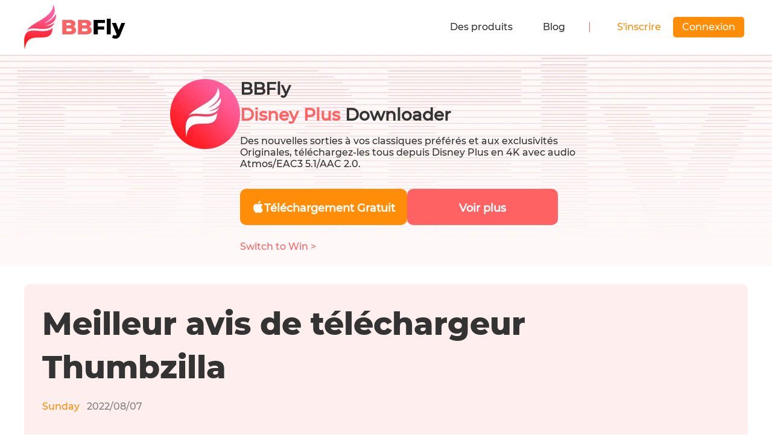

--- FILE ---
content_type: text/html; charset=utf-8
request_url: https://birdbirdfly.com/fr/best-thumbzilla-downloader-review
body_size: 31592
content:
<!doctype html>
<html data-n-head-ssr lang="fr" data-n-head="%7B%22lang%22:%7B%22ssr%22:%22fr%22%7D%7D">
<head>
  <title>Meilleur avis de téléchargeur Thumbzilla</title><meta data-n-head="ssr" charset="utf-8"><meta data-n-head="ssr" name="viewport" content="width=device-width, initial-scale=1.0"><meta data-n-head="ssr" http-equiv="x-dns-prefetch-control" content="on"><meta data-n-head="ssr" data-hid="description" name="description" content="Cet article fournira une revue approfondie de Thumbzilla ainsi que des recommandations pour les meilleurs téléchargeurs pour télécharger des vidéos de Thumbzilla afin qu&#x27;ils puissent être regardés hors ligne."><meta data-n-head="ssr" data-hid="keywords" name="keywords" content=""><link data-n-head="ssr" rel="icon" type="image/x-icon" href="/favicon.ico"><link data-n-head="ssr" rel="canonical" href="https://birdbirdfly.com/fr/best-thumbzilla-downloader-review"><link data-n-head="ssr" rel="preload" as="image" href="/assets/webp/common/icon.webp?t=1734321457432"><link data-n-head="ssr" rel="alternate" hreflang="en" href="https://birdbirdfly.com/best-thumbzilla-downloader-review"><link data-n-head="ssr" rel="alternate" hreflang="x-default" href="https://birdbirdfly.com/best-thumbzilla-downloader-review"><link data-n-head="ssr" rel="alternate" hreflang="ja" href="https://birdbirdfly.com/ja/best-thumbzilla-downloader-review"><link data-n-head="ssr" rel="alternate" hreflang="zh" href="https://birdbirdfly.com/zh/best-thumbzilla-downloader-review"><link data-n-head="ssr" rel="alternate" hreflang="es" href="https://birdbirdfly.com/es/best-thumbzilla-downloader-review"><link data-n-head="ssr" rel="alternate" hreflang="it" href="https://birdbirdfly.com/it/best-thumbzilla-downloader-review"><link data-n-head="ssr" rel="alternate" hreflang="pt" href="https://birdbirdfly.com/pt/best-thumbzilla-downloader-review"><link data-n-head="ssr" rel="alternate" hreflang="fr" href="https://birdbirdfly.com/fr/best-thumbzilla-downloader-review"><link data-n-head="ssr" rel="alternate" hreflang="de" href="https://birdbirdfly.com/de/best-thumbzilla-downloader-review"><link data-n-head="ssr" rel="preconnect" href="https://backend.birdbirdfly.com"><script data-n-head="ssr" src="https://accounts.google.com/gsi/client" defer></script><link rel="preload" href="/_nuxt/app.1768287305890.js" as="script"><style data-vue-ssr-id="ab825800:0 15e79ebe:0 1b1e8479:0 2dfaa974:0 2b59b784:0 2ee31e91:0 b12b7eb6:0 5cb349fa:0 703b4a46:0 7372e38c:0 3f59f04c:0 7194ed9a:0 1dbaa7f0:0 2508bdd2:0 5a090674:0 db0948ba:0 c15765f4:0 08a804e4:0 eef55d30:0 6da8c071:0 3a4f63b1:0 44c81cca:0 d04b0f2c:0 40d2d7a6:0 6848419f:0">.icon_act_adm_close,.icon_act_adm_close_hover,.icon_act_fold,.icon_act_succ,.icon_act_unflod,.icon_aio,.icon_arrow-down,.icon_arrow-down-3,.icon_arrow-right,.icon_arrow_hover,.icon_arrow_normal,.icon_arrow_up,.icon_arrow_up_h,.icon_bottom_close,.icon_bottom_close_hover,.icon_checked,.icon_checked2,.icon_close29,.icon_close29_hover,.icon_close_hover,.icon_close_normal,.icon_download_btn_icon,.icon_failed_48,.icon_langs_down,.icon_langs_icon,.icon_langs_top,.icon_logo,.icon_mac,.icon_mac_s,.icon_menu,.icon_notice,.icon_sites_hover,.icon_sites_normal,.icon_success_48,.icon_sus_p,.icon_table_hover,.icon_table_normal,.icon_win,.icon_win_2_s{display:inline-block;background:url(/assets/webp/common/icon.webp?t=1734321457432) no-repeat;background-size:19.9375rem 19.125rem}.icon_act_adm_close,.icon_act_adm_close_hover,.icon_arrow-down,.icon_arrow-right,.icon_checked,.icon_checked2,.icon_sus_p{width:1rem;height:1rem}.icon_act_fold,.icon_act_unflod{width:1rem;height:1.25rem}.icon_act_succ,.icon_failed_48,.icon_success_48{width:3rem;height:3rem}.icon_arrow_hover,.icon_arrow_normal,.icon_sites_hover,.icon_sites_normal{width:.75rem;height:.75rem}.icon_arrow_up,.icon_arrow_up_h{width:1.375rem;height:.8125rem}.icon_bottom_close,.icon_bottom_close_hover{width:1.5rem;height:1.5rem}.icon_close29,.icon_close29_hover{width:1.8125rem;height:1.75rem}.icon_close_hover,.icon_close_normal{width:1.0625rem;height:1.0625rem}.icon_langs_down,.icon_langs_top{width:.6875rem;height:.4375rem}.icon_langs_icon,.icon_mac_s,.icon_win_2_s{width:1.25rem;height:1.25rem}.icon_mac,.icon_win{width:1.5625rem;height:1.5625rem}.icon_table_hover,.icon_table_normal{width:.9375rem;height:.4375rem}.icon_act_adm_close{background-position:-18.875rem -4.625rem}.icon_act_adm_close_hover{background-position:-18.875rem -6.875rem}.icon_act_fold{background-position:-9.5rem -5.875rem}.icon_act_succ{background-position:-5.25rem -5.875rem}.icon_act_unflod{background-position:-2.5rem -15.625rem}.icon_aio{background-position:0 -5.875rem;width:4rem;height:4rem}.icon_arrow-down-3{background-position:-9.5rem -8.375rem;width:1rem;height:.5rem}.icon_arrow-down{background-position:-18.875rem -9.125rem}.icon_arrow-right{background-position:-18.875rem -11.375rem}.icon_arrow_hover{background-position:-10rem -15.625rem}.icon_arrow_normal{background-position:-12rem -15.625rem}.icon_arrow_up{background-position:-4.75rem -15.625rem}.icon_arrow_up_h{background-position:-7.375rem -15.625rem}.icon_bottom_close{background-position:-16rem -8.5rem}.icon_bottom_close_hover{background-position:-16rem -11.25rem}.icon_checked{background-position:-18.875rem -13.625rem}.icon_checked2{background-position:-18.875rem -15.875rem}.icon_close29{background-position:-7.125rem -11.125rem}.icon_close29_hover{background-position:-10.1875rem -11.125rem}.icon_close_hover{background-position:-18.875rem 0}.icon_close_normal{background-position:-18.875rem -2.3125rem}.icon_download_btn_icon{background-position:0 -11.125rem;width:2.625rem;height:3.25rem}.icon_failed_48{background-position:-11.75rem 0}.icon_langs_down{background-position:-6.625rem -18.125rem}.icon_langs_icon{background-position:-11.75rem -8.5rem}.icon_langs_top{background-position:-8.5625rem -18.125rem}.icon_logo{background-position:0 0;width:10.5rem;height:4.625rem}.icon_mac{background-position:-16rem -2.875rem}.icon_mac_s{background-position:-13.25rem -11.125rem}.icon_menu{background-position:-3.875rem -11.125rem;width:2rem;height:2rem}.icon_notice{background-position:-16rem 0;width:1.625rem;height:1.625rem}.icon_sites_hover{background-position:-14rem -15.625rem}.icon_sites_normal{background-position:-16rem -15.625rem}.icon_success_48{background-position:-11.75rem -4.25rem}.icon_sus_p{background-position:0 -18.125rem}.icon_table_hover{background-position:-2.25rem -18.125rem}.icon_table_normal{background-position:-4.4375rem -18.125rem}.icon_win{background-position:-16rem -5.6875rem}.icon_win_2_s{background-position:0 -15.625rem}
.section{min-height:600px}.has-activity-nav .main-nuxt{padding-top:5.625rem}.has-activity-nav .nav{top:5.625rem!important}@media (max-width:900px){.has-activity-nav .main-nuxt{padding-top:5.625rem}.has-activity-nav .nav{top:5.625rem!important}}*{padding:0;margin:0;outline:none;-webkit-overflow-scrolling:touch}*,:after,:before{box-sizing:border-box}.fl{float:left}.fr{float:right}.clearfix:after,.clearfix:before{display:table;content:" "}.clearfix:after{clear:both}html{-ms-text-size-adjust:100%;-webkit-text-size-adjust:100%;-webkit-tap-highlight-color:rgba(0,0,0,0)}article,aside,details,figcaption,figure,footer,header,hgroup,main,menu,nav,section,summary{display:block}[hidden],template{display:none}a{color:#333;text-decoration:none;background-color:transparent}b,strong{font-weight:500}dfn{font-style:italic}h1,h2,h3,h4,h5,h6{font-weight:400}small{font-size:80%}img{vertical-align:middle;border:0}svg:not(:root){overflow:hidden}figure{margin:0}hr{box-sizing:content-box;height:0}pre{overflow:auto}button,input,optgroup,select,textarea{font:inherit;color:inherit}button{overflow:visible}button,select{text-transform:none}button,html input[type=button],input[type=reset],input[type=submit]{-webkit-appearance:button;cursor:pointer}button[disabled],html input[disabled]{cursor:default}button::-moz-focus-inner,input::-moz-focus-inner{padding:0;border:0}input{line-height:normal}input[type=number]::-webkit-inner-spin-button,input[type=number]::-webkit-outer-spin-button{height:auto}input[type=search]{-webkit-appearance:textfield;box-sizing:content-box}input[type=search]::-webkit-search-cancel-button,input[type=search]::-webkit-search-decoration{-webkit-appearance:none}fieldset{padding:.35em .625em .75em;margin:0 2px;border:1px solid silver}legend{border:0}textarea{overflow:auto}optgroup{font-weight:700}table{border-spacing:0;border-collapse:collapse}input,textarea{outline:none}li{list-style-type:none}dd{margin:0}button,input,select,textarea{font-size:inherit;line-height:inherit}@font-face{font-display:swap;font-family:Montserrat;src:url(/fonts/montserrat-medium.woff2) format("woff")}@font-face{font-family:Poppins;font-display:swap;src:url(/fonts/Poppins-Bold.woff2) format("woff2");font-weight:700}@font-face{font-family:Poppins;font-display:swap;src:url(/fonts/Poppins-SemiBold.woff2) format("woff2");font-weight:600}@font-face{font-family:Poppins;font-display:swap;src:url(/fonts/Poppins-Medium.woff2) format("woff2");font-weight:500}@font-face{font-family:Poppins;font-display:swap;src:url(/fonts/Poppins-Regular.woff2) format("woff2");font-weight:400}@font-face{font-family:Poppins;font-display:swap;src:url(/fonts/Poppins-Light.woff2) format("woff2");font-weight:300}@font-face{font-family:Montserrat-Bold;font-display:swap;src:url(/fonts/montserrat-extra-bold.woff2) format("woff")}@font-face{font-family:Modak;font-display:swap;src:url(/fonts/modak-regular-webfont.woff2) format("woff2");font-weight:400}@font-face{font-family:J002-A-OTF-KanteiryuStd-Ultra;font-display:swap;src:url(/fonts/J002-A-OTF-KanteiryuStd-Ultra.otf) format("truetype");font-weight:800}html{font-size:16px}body{font-family:Montserrat,Verdana,Arial Black;font-weight:300;font-size:1rem;line-height:1.42857143;color:#333;background:#fff;font-display:swap}.h3,.h4,.h5,.montserrat-bold,b,h1,h2,h3,h4,h5,strong{font-family:Montserrat-Bold,Verdana,Arial Black}[lang=ja] .h3,[lang=ja] .h4,[lang=ja] .h5,[lang=ja] .montserrat-bold,[lang=ja] b,[lang=ja] h3,[lang=ja] h4,[lang=ja] h5,[lang=ja] strong,[lang=zh] .h3,[lang=zh] .h4,[lang=zh] .h5,[lang=zh] .montserrat-bold,[lang=zh] b,[lang=zh] h3,[lang=zh] h4,[lang=zh] h5,[lang=zh] strong{font-weight:500}[lang=ja] .content .h3,[lang=ja] .content .h4,[lang=ja] .content .h5,[lang=ja] .content .montserrat-bold,[lang=ja] .content b,[lang=ja] .content h3,[lang=ja] .content h4,[lang=ja] .content h5,[lang=ja] .content strong,[lang=zh] .content .h3,[lang=zh] .content .h4,[lang=zh] .content .h5,[lang=zh] .content .montserrat-bold,[lang=zh] .content b,[lang=zh] .content h3,[lang=zh] .content h4,[lang=zh] .content h5,[lang=zh] .content strong{font-weight:600}.h1{font-size:2.375rem}.h1,.h2{line-height:1.3}.h2{font-size:2.25rem}.h3{font-size:1.375rem;line-height:1.3}.b{font-weight:700;font-size:1.125rem;line-height:2}img{width:auto;height:auto;max-width:100%}h1{font-size:2.25rem}h1,h2{line-height:1.2;font-weight:300}h2{font-size:2rem}h3{font-size:1.75rem}h3,h4{line-height:1.2;font-weight:400}h4{font-size:1.5rem}h5{font-size:1.125rem;line-height:1.2;font-weight:400}p{line-height:1.5}.tc{text-align:center}.tl{text-align:left}.tr{text-align:right}.ov-hide{overflow:hidden}.w-auto{width:auto}.hide{display:none}.show{display:block}.img-responsive{max-width:100%}.text-ellipsis{overflow:hidden;text-overflow:ellipsis;white-space:nowrap}.icon_cursor{font-size:0;cursor:pointer}.icon_cursor.active .hover{display:inline-block}.icon_cursor.active .default,.icon_cursor .hover{display:none}.icon_cursor:hover .hover{display:inline-block}.icon_cursor:hover .default{display:none}.wrapper{position:relative}.container{max-width:1280px;margin:0 auto;padding:0 2.5rem}.container-content{display:flex;justify-content:space-between;margin-top:3.75rem}.container-main{width:100%;max-width:51.875rem}.container-sidebar{width:100%;max-width:20rem;max-height:110vh;position:-webkit-sticky;position:sticky;top:5.625rem}.os-switch{width:15.625rem;height:1.75rem;margin-top:1.25rem;font-size:0;line-height:1.75rem;background-color:rgba(0,0,0,.3);border-radius:14px}.os-switch.single-os{width:9.375rem}.os-switch.single-os a{width:100%}.os-switch a{display:inline-block;width:50%;height:100%;font-size:1rem;text-align:left;text-indent:1.25rem;cursor:pointer;background-color:transparent;border-radius:14px;opacity:.6}.os-switch a i{margin-right:.25rem;vertical-align:middle}.os-switch a i[class*=selected]{display:none}.os-switch a i[class*=mac]{position:relative;top:-.125rem}.os-switch a .event{color:#fff;opacity:1}.os-switch a .event i{display:none}.os-switch a .event i+i{display:inline-block}.os-switch a:active{color:#fff;opacity:1}.os-switch a:active i{display:none}.os-switch a:active i+i{display:inline-block}.os-switch a.selected,.os-switch a[selected]{color:#fff;background-color:rgba(0,0,0,.5);opacity:1}.os-switch a.selected i,.os-switch a[selected] i{display:none}.os-switch a.selected i:last-child,.os-switch a[selected] i:last-child{display:inline-block}@media (min-width:1024px){.os-switch a:hover{color:#fff;opacity:1}.os-switch a:hover i{display:none}.os-switch a:hover i+i{display:inline-block}}.btn-loading{vertical-align:middle;-webkit-animation:btn-ani .5s linear infinite;animation:btn-ani .5s linear infinite}@-webkit-keyframes btn-ani{0%{transform:rotate(0deg)}to{transform:rotate(1turn)}}@keyframes btn-ani{0%{transform:rotate(0deg)}to{transform:rotate(1turn)}}.btn,.btn-padding{padding:0 15px}.btn{display:inline-block;min-width:174px;height:48px;font-size:16px;line-height:48px;cursor:pointer;border-radius:100px;text-align:center;font-weight:600}.anchor:target{padding-top:5.3125rem;margin-top:-5.3125rem}.theme-bg{background-color:#fee}@media (max-width:1024px){.container{padding:0 20px;width:100%}.container-content{display:block}.container-main,.container-sidebar{max-width:none}}@media (max-width:768px){html{font-size:16px}.container{padding:0 1.25rem}.subpage-wrap .subpage-container{padding:0}.subpage-wrap .subpage-container .subpage-content{padding:0 12px;margin-right:0}.os-switch{margin:1.25rem auto 0}.h1{font-size:1.75rem}.h2{font-size:1.625rem}.h3{font-size:1.375rem}}.broder-bottom{border-bottom:.25rem solid #fe6c6c}.visb-hide{visibility:hidden}@media (max-width:640px){body{padding-bottom:0!important}.container{padding:0 5%}.container-content{margin-top:20px}h2{font-size:1.25rem}h3{font-size:1.125rem}h4{font-size:1rem}.container-sidebar{position:static;max-height:100%}}@media (max-width:414px){.h3,.h4,.h5,.montserrat-bold,b,h1,h2,h3,h4,h5,strong{font-family:Verdana,Arial Black;font-weight:700}body{font-family:Verdana,Arial Black}}.wait-loading.btn-main,.wait-loading.btn-sub{border:0}.btn-main{display:inline-block;min-width:12.1875rem;height:2.1875rem;line-height:2.1875rem;position:relative;font-weight:500;color:#fff;text-align:center;cursor:pointer;background:#ff8d07;border-radius:5px}.btn-main:active,.btn-main:focus,.btn-main:hover{color:#fff;background:#ff9f2d}.btn-main .el-loading-mask{background-color:#f20a51}.btn-main .el-loading-mask .el-loading-spinner{margin-top:-18px}.btn-main .el-loading-mask .el-loading-spinner .circular{width:18px;height:18px}.btn-main .el-loading-mask .el-loading-spinner .path{stroke-width:3px;stroke:#fff}.btn-sub{display:inline-block;min-width:12.1875rem;height:2.1875rem;line-height:2.1875rem;position:relative;font-weight:500;color:#333;text-align:center;cursor:pointer;background:#fe6262;border:2px solid #ddd;border-radius:5px}.btn-sub:active,.btn-sub:focus,.btn-sub:hover{color:#333;background:#fe6262;border-color:#333}.btn-sub .el-loading-mask{background-color:#ddd}.btn-sub .el-loading-mask .el-loading-spinner{margin-top:-18px}.btn-sub .el-loading-mask .el-loading-spinner .circular{width:18px;height:18px}.btn-sub .el-loading-mask .el-loading-spinner .path{stroke-width:3px;stroke:#333}.btn-lg{min-width:259px;height:48px;line-height:48px;color:#ffbe18;margin-top:1.875rem;border:2px solid #ffbe18;border-radius:5px;background-color:rgba(0,0,0,.502)}.btn-lg:hover{color:#333;background:#ffbe18}
.con-header{height:5.375rem}@media (max-width:768px){.con-header{height:5.375rem}}@media (max-width:640px){.con-header{height:52px}}
.icon_1[data-v-47c8abbd],.icon_2[data-v-47c8abbd],.icon_3[data-v-47c8abbd],.icon_4[data-v-47c8abbd],.icon_5[data-v-47c8abbd],.icon_6[data-v-47c8abbd]{display:inline-block;background:url(/assets/webp/index/icon.webp?t=1634894787586) no-repeat;background-size:17.5625rem 8.9375rem}.icon_1[data-v-47c8abbd]{background-position:-7.5625rem -5.1875rem;width:4.5rem;height:3.1875rem}.icon_2[data-v-47c8abbd]{background-position:0 -5.0625rem;width:5.375rem;height:3.875rem}.icon_3[data-v-47c8abbd]{background-position:-7.5625rem 0;width:4.75rem;height:3.9375rem}.icon_4[data-v-47c8abbd]{background-position:0 0;width:6.3125rem;height:3.8125rem}.icon_5[data-v-47c8abbd]{background-position:-13.5625rem 0;width:4rem;height:3.25rem}.icon_6[data-v-47c8abbd]{background-position:-13.5625rem -4.5rem;width:3.25rem;height:.75rem}
.mobile[data-v-47c8abbd]{display:none}.nav[data-v-47c8abbd]{position:fixed;top:0;right:0;left:0;z-index:99;width:100%;background:#fff;box-shadow:-2px 0 8px hsla(0,0%,88.6%,.4)}.nav[data-v-47c8abbd],.nav .mobile[data-v-47c8abbd]{height:5.625rem}.nav .container[data-v-47c8abbd]{position:relative;display:flex;height:100%}.nav .nav-main[data-v-47c8abbd]{display:flex}.nav .nav-box[data-v-47c8abbd]{display:flex;justify-content:space-between;height:5.625rem;width:100%}.nav .nav-box .logo[data-v-47c8abbd]{display:flex;align-items:center}.nav .nav-box .logo[data-v-47c8abbd],.nav .nav-box .logo .icon_logo[data-v-47c8abbd]{margin-right:.625rem}.nav .nav-box .logo span[data-v-47c8abbd]{font-size:1.5rem;font-weight:400;color:#333}.nav .nav-box ul[data-v-47c8abbd]{display:flex}.nav .nav-box li[data-v-47c8abbd]{display:flex;align-items:center;justify-content:center;padding:0 1.5625rem}.nav .nav-box li .nav-title[data-v-47c8abbd]{position:relative;display:flex;align-items:center;height:100%;color:#333}.nav .nav-box li .nav-title[data-v-47c8abbd]:hover:before{content:"";position:absolute;left:0;bottom:.9375rem;width:100%;height:.1875rem;background-color:#fe6262}.nav .nav-box li .server-cont[data-v-47c8abbd]{position:absolute;top:6.1875rem;left:50%;transform:translateX(-50%);z-index:99;box-sizing:border-box;display:none;width:94%;padding:1.875rem 3.125rem;background:#fff;border-radius:.625rem;border:.0625rem solid #fae8e8}.nav .nav-box li .server-cont[data-v-47c8abbd]:before{content:"";position:absolute;width:100%;left:0;top:-.9375rem;height:1.25rem}.nav .nav-box li .server-cont .nc[data-v-47c8abbd]{display:flex;justify-content:space-between}.nav .nav-box li .server-cont .nc a[data-v-47c8abbd]:hover{color:#fe6262;cursor:pointer}.nav .nav-box li .server-cont .nc .nc-line[data-v-47c8abbd]:not(:last-child){margin-right:3.75rem}.nav .nav-box li .server-cont .nc .sub[data-v-47c8abbd]{padding-bottom:.9375rem}.nav .nav-box li .server-cont .nc .sub-title[data-v-47c8abbd]{font-size:1.125rem;line-height:2.3;background:#f7f7f7;border-radius:1.125rem;padding-left:1.25rem;left:-1.25rem;position:relative;margin-bottom:1.5625rem}.nav .nav-box li .server-cont .nc .movie-show[data-v-47c8abbd]{display:flex}.nav .nav-box li .server-cont .nc .movie-show>div[data-v-47c8abbd]{margin-left:1.75rem}.nav .nav-box li .server-cont .nc .movie-show[data-v-47c8abbd] :first-child{margin-left:0}.nav .nav-box li .server-cont .nc .nav-link[data-v-47c8abbd]{display:flex;align-items:center;padding:.6875rem 0;line-height:1;border-radius:0;font-size:.875rem}.nav .nav-box li .server-cont .nc .nav-link-title[data-v-47c8abbd]{font-size:1rem}.nav .nav-box li .server-cont .nc .view-history[data-v-47c8abbd]{border-top:1px solid #ebebeb}.nav .nav-box li .server-cont .all-supported[data-v-47c8abbd]{border-top:1px solid #f2f2f2;font-size:.875rem;line-height:2.125rem;width:100%;padding-top:1%;margin:1.8125rem 0 0;display:block}.nav .nav-box li .server-cont .all-supported a[data-v-47c8abbd]{font-size:.875rem;color:#1977f3}.nav .nav-box li:hover .server-cont[data-v-47c8abbd]{display:block}.nav .nav-box li.active .nav-title[data-v-47c8abbd],.nav .nav-box li:hover .nav-title[data-v-47c8abbd]{color:#ff4b1b}.nav .user-box[data-v-47c8abbd]{display:flex;padding-left:3.4375rem;position:relative}.nav .user-box[data-v-47c8abbd]:before{content:"";position:absolute;left:.9375rem;top:50%;transform:translateY(-50%);width:.0625rem;height:1.0625rem;background-color:#fe6262}.nav .user-box .nav-title2[data-v-47c8abbd]{position:relative;color:#ff8d07}.nav .user-box .nav-title2[data-v-47c8abbd]:hover:before{content:"";position:absolute;left:0;bottom:-1.125rem;width:100%;height:.1875rem;background-color:#ff8d07}.nav .user-box .nav-a[data-v-47c8abbd]{position:relative;display:flex;align-items:center;margin:0 .375rem;white-space:nowrap;cursor:pointer}.nav .user-box .nav-a .nav-link[data-v-47c8abbd]:hover{position:relative;color:#f20a51}.nav .user-box .nav-a.hover a[data-v-47c8abbd]{padding:.09375rem 1.25rem;color:#6b4ddf;background-color:hsla(0,0%,100%,.8)}.nav .user-box .nav-a.hover a[data-v-47c8abbd]:hover{background:#fff;border-color:transparent}.btn-main-nav[data-v-47c8abbd]{margin-left:1.25rem;min-width:5.8125rem;height:2.125rem;padding:0 .9375rem;line-height:2.125rem;color:#fff;display:inline-block;position:relative;font-weight:500;text-align:center;cursor:pointer;background:#ff8d07;border-radius:5px}.btn-main-nav[data-v-47c8abbd]:hover{background-color:#ff9f2d}.sub-title .sub-view[data-v-47c8abbd]{text-align:right;font-size:.875rem;color:#fe6262;font-family:Montserrat,Verdana,Arial Black;margin-left:2.1875rem}@media (max-width:1123px){.sub-title .sub-view[data-v-47c8abbd]{margin-left:.9375rem}}@media (max-width:900px){.nav .nav-box[data-v-47c8abbd]{display:none}.mobile[data-v-47c8abbd]{position:fixed;left:0;z-index:99;display:block;width:100%}.logo[data-v-47c8abbd]{font-size:1.25rem}.con-inner[data-v-47c8abbd],.logo[data-v-47c8abbd]{display:flex;align-items:center}.con-inner[data-v-47c8abbd]{width:100%;justify-content:space-between}.con-inner span[data-v-47c8abbd]{font-size:2rem;font-weight:300;line-height:3.375rem}.nav .nav-box li[data-v-47c8abbd]{width:100%}.con-p-nav.pc[data-v-47c8abbd]{display:none}.con-p-nav.mobile[data-v-47c8abbd]{display:block}.con-p-nav.mobile .sub-title[data-v-47c8abbd]{padding-top:.625rem}.con-p-nav .icon_menu[data-v-47c8abbd]{margin-left:auto}.con-p-nav .nav-list-box[data-v-47c8abbd]{position:fixed;top:5.625rem;left:0;z-index:99;width:100%;height:100%;overflow:auto;padding-bottom:6.25rem;background:rgba(0,0,0,.6);margin-top:.0625rem}.con-p-nav .nav-list[data-v-47c8abbd]{padding:1.25rem;margin:0;background:#fff}.con-p-nav .nav-list .nav-item[data-v-47c8abbd]{display:flex;justify-content:center;margin-top:20px;line-height:inherit}.con-p-nav .nav-list .tips[data-v-47c8abbd]{position:relative}.con-p-nav .nav-list .tips .icon_arrow-down[data-v-47c8abbd],.con-p-nav .nav-list .tips .icon_arrow-right[data-v-47c8abbd]{position:absolute;top:10px;right:1rem;font-size:16px}.con-p-nav .nav-list .nav-item-btn[data-v-47c8abbd]{padding:0 1.875rem;margin:0 auto;font-weight:600}.con-p-nav .nav-list li[data-v-47c8abbd]{float:none}.con-p-nav .nav-list li .nav-title[data-v-47c8abbd]{display:block;padding:.625rem 0;color:#333;border:0;border-bottom:1px solid #f0f0f0}.con-p-nav .nav-list li:last-child .nav-title[data-v-47c8abbd]{border:0}.con-p-nav .nav-list .server-cont[data-v-47c8abbd]{height:0;margin-top:0;overflow:hidden;transition:all .5s}.con-p-nav .nav-list .server-cont .nc[data-v-47c8abbd]{height:0;display:block;overflow:hidden;transition:all .5s}.con-p-nav .nav-list .server-cont .nc .nc-line[data-v-47c8abbd]{width:100%}.con-p-nav .nav-list .server-cont .nc .nav-link[data-v-47c8abbd]{display:block;padding:.375rem .625rem;border-bottom:1px solid #f0f0f0;font-size:.875rem}.con-p-nav .nav-list .server-cont .all-supported[data-v-47c8abbd]{font-size:1rem;line-height:2.125rem}.con-p-nav .nav-list .server-cont .all-supported a[data-v-47c8abbd]{font-size:1rem;color:#1977f3}.con-p-nav .nav-list .solution-active[data-v-47c8abbd]{height:auto}.con-p-nav .nav-list .solution-active .nc[data-v-47c8abbd]{transition:all .5s}.mobile-arrows[data-v-47c8abbd]{cursor:pointer}.mobile-arrows .titp[data-v-47c8abbd]{display:flex;justify-content:space-between}.mobile-arrows .server-cont[data-v-47c8abbd]{position:static;display:block;width:100%;box-shadow:inherit}}@media (max-width:640px){.nav[data-v-47c8abbd],.nav .mobile[data-v-47c8abbd]{height:52px}.con-inner i[data-v-47c8abbd]{transform:scale(.7);margin-left:-20px}.con-p-nav .nav-list .server-cont .nc .nav-link[data-v-47c8abbd]{padding:.625rem}.con-p-nav .nav-list .solution-active .nc[data-v-47c8abbd]{margin-bottom:20px}.con-p-nav .nav-list-box[data-v-47c8abbd]{top:51px}}
.con-back-top{width:2.625rem;height:2.625rem;text-align:center;vertical-align:middle;background:#fff;border-radius:4px;position:fixed;right:2.5rem;bottom:12%;z-index:91;cursor:pointer;outline:none;display:flex;justify-content:center;align-items:center;border:.0625rem solid #fae8e8}.con-back-top:hover{background:#fe6262;border:none}@media (max-width:768px){.con-back-top{right:1rem}}
.ralating[data-v-325b8e73]{background:#fff8f8}
.btn-main{width:218px;height:54px;font-size:26px;border-radius:5px;display:flex;justify-content:center;align-items:center;margin-top:30px;color:#fff;background-color:#ff9d1d}.show-text{font-size:2.375rem;color:#fff;line-height:1.2;text-align:center;width:80%}.show-text-2{font-size:16px;color:#fff;margin:40px 0 25px}.tc{text-align:center}strong{font-weight:700}.cms-access-bad{background:#fff9f8;border:1px solid #ffd4cc;display:flex;display:-webkit-flex;border-radius:5px;padding:10px;margin-bottom:20px}.cms-access-bad .cms-access-icon{padding:0 15px 0 10px;text-align:center;vertical-align:middle;display:flex;justify-content:center;align-items:center}.cms-access-bad .cms-access-txt{padding-left:15px;border-left:1px solid #ffd4cc;box-sizing:border-box}.cms-access-good{background:#eefff0;border:1px solid #bfebc4;display:flex;display:-webkit-flex;border-radius:5px;padding:10px;margin-bottom:20px}.cms-access-good .cms-access-icon{padding:0 15px 0 10px;text-align:center;vertical-align:middle;display:flex;justify-content:center;align-items:center}.cms-access-good .cms-access-txt{padding-left:15px;border-left:1px solid #bfebc4;box-sizing:border-box}.cms-check-text{border:2px solid #44a0ff;border-radius:8px;position:relative;margin-bottom:20px}.cms-check-content{padding:15px 20px}.cms-check-title{font-size:14px;font-weight:700;color:#fff;position:absolute;top:-1em;background:#44a0ff;margin-left:10px;padding:3px 12px;border-radius:20px}svg{width:1em;height:1em;vertical-align:middle}.i-svg{width:.6em}.cms-colorful-text{background:linear-gradient(transparent 63%,#c3e1ff 0);font-weight:700}.cms-colorful-text-red{background:linear-gradient(transparent 63%,#ffc3ce 0)}.cms-colorful-text-yellow{background:linear-gradient(transparent 63%,#ffea97 0)}.cms-colorful-text-green{background:linear-gradient(transparent 63%,#c8f3cd 0)}.cms-colorful-tip{background:#f8feff;border:1px solid #bae7ef;display:flex;display:-webkit-flex;border-radius:5px;padding:10px;margin-bottom:20px}.cms-colorful-tip-icon{padding:0 15px 0 10px;text-align:center;vertical-align:middle;display:flex;justify-content:center;align-items:center}.cms-colorful-tip-icon span{background:#30c0ea;display:inline-block;width:1.4em;height:1.4em;border-radius:50%;text-align:center;vertical-align:middle}.cms-colorful-tip-icon svg{width:.4em;height:.8em;overflow:visible}.cms-colorful-tip-icon .svg-other{width:.6em;height:.75em}.cms-colorful-tip-txt{padding-left:15px;border-left:1px solid #bae7ef;box-sizing:border-box}.cms-colorful-tip-red{background:#fff9f8;border:1px solid #ffd4cc}.cms-colorful-tip-red .cms-colorful-tip-txt{border-left:1px solid #ffd4cc}.cms-colorful-tip-red span{background:#ff455f}.cms-colorful-tip-yellow{background:#fff7e8;border:1px solid #ffd996}.cms-colorful-tip-yellow .cms-colorful-tip-txt{border-left:1px solid #ffd996}.cms-colorful-tip-yellow span{background:#ff8d1d}.cms-colorful-tip-green{background:#eefff0;border:1px solid #bfebc4}.cms-colorful-tip-green .cms-colorful-tip-txt{border-left:1px solid #bfebc4}.cms-colorful-tip-green span{background:#54cd60}.cms-colorful-words{background:#e8f5ff;color:#44a0ff;border-radius:5px;padding:10px;margin-bottom:20px}.cms-colorful-words-red{background:#fff0f1;color:#ff455f}.cms-colorful-words-yellow{background:#fff3dd;color:#e49b12}.cms-colorful-words-green{background:#d8f8dc;color:#49b656}.cms-download-button{text-align:center;margin:20px 0 60px}.cms-download-button .cms-download-a{display:inline-block;line-height:28px;font-size:18px;color:#fff!important;font-weight:700;text-align:center;padding:16px 0;min-width:294px;border-radius:10px;cursor:pointer;text-decoration:none}.cms-download-button .cms-download-a:hover{color:hsla(0,0%,100%,.8)!important;text-decoration:none!important}.cms-download-button .win{background:#57aaff;margin-right:10px}.cms-download-button .mac{background:#ff9503;margin-left:10px}@media screen and (max-width:768px){.cms-download-button .mac,.cms-download-button .win{margin:0}.cms-download-button .win{margin-bottom:10px}}.cms-fieldset-box{border:2px solid #44a0ff;border-radius:10px;position:relative;margin-bottom:20px}.cms-fieldset-content{padding:15px 35px}.cms-fieldset-content ul{padding:0;margin:0;font-size:16px}.cms-fieldset-content li{margin:5px 0}.cms-fieldset-title{font-size:18px;font-weight:700;color:#9b9c9c;position:absolute;top:-.8em;background:#fff;margin-left:10px;padding:0 8px 0 5px}.cms-hook-icon{background:#44a0ff;display:inline-block;width:1.1em;height:1.1em;border-radius:50%;text-align:center;vertical-align:middle}.cms-hook-icon svg{width:.7em;height:1em;position:relative;top:50%;transform:translateY(-50%)}.cms-fieldset-red-border{border-color:#ff455f}.cms-fieldset-yellow-border{border-color:#ffaa35}.cms-fieldset-green-border{border-color:#54cd60}.cms-fieldset-red-background{background:#ff455f}.cms-fieldset-yellow-background{background:#ffaa35}.cms-fieldset-green-background{background:#54cd60}.cms-step-box{display:flex;display:-webkit-flex;margin-bottom:20px}.cms-step-box .cms-step-index{margin-right:10px;text-align:center}.cms-step-box .cms-step-index span{font-size:16px;color:#fff;padding:2px 16px;border-radius:10px;background:#47d1af}.cms-step-box .cms-step-txt{line-height:24px}.cms-talk-left{display:flex;display:-webkit-flex;margin-bottom:20px}.cms-talk-left .cms-talk-portrait{width:80px;height:80px;border-radius:50%}.cms-talk-left .cms-talk-portrait img{width:100%;height:100%}.cms-talk-left .cms-talk-name{text-align:center;margin-top:8px}.cms-talk-left .cms-talk-text div{margin-top:10px;margin-left:18px;padding:20px 18px;box-sizing:border-box;background:#fff0f1;position:relative;border-radius:8px}.cms-talk-left .cms-talk-text div:after{content:"";position:absolute;right:100%;top:1px;width:12px;height:33px;border:0 solid transparent;border-bottom:8px solid;border-radius:0 0 0 66px;color:#fff0f1}.cms-talk-right{flex-direction:row-reverse}.cms-talk-right .cms-talk-text{margin-right:18px;margin-left:0}.cms-talk-right .cms-talk-text div{background:#e8f5ff}.cms-talk-right .cms-talk-text div:after{content:"";left:100%;border-radius:0 0 66px 0;color:#e8f5ff}.domain_stp .con-article .container-box [class^=cms-] p{margin-bottom:0}.cms-like-and-not{display:flex;max-width:1200px;justify-content:space-between;padding:30px 0;background:#fff;border:2px solid #cbcbcb;border-radius:10px;color:#333;margin:20px auto}.cms-like-and-not .cms-like{width:47%}.cms-like-and-not .cms-like .cms-like-title{font-size:20px;font-weight:700;position:relative;left:-10px;width:100%;box-sizing:border-box;height:46px;line-height:46px;background:#d0ebff;border-radius:10px 23px 23px 10px;padding-left:49px}.cms-like-and-not .cms-like ul{font-size:16px;box-sizing:border-box;padding:30px 0 0 40px}.cms-like-and-not .cms-like ul li{list-style-type:none;line-height:30px}.cms-like-and-not .cms-like ul li:before{content:"\2022";color:#007bda;font-size:16px;margin-right:5px}.cms-like-and-not .not-like .cms-like-title{background:#ffe6cd;padding-left:40px;left:10px;border-radius:23px 10px 10px 23px}@media (max-width:679px){.cms-like-and-not{flex-direction:column}.cms-like-and-not .cms-like{width:100%}}.btn{text-decoration:none;cursor:pointer}a.btn:hover,a.down-btn:hover{color:#fff}a.android_download_btn{display:inline-block;padding:0 20px;min-width:240px;height:64px;line-height:64px;color:#fff;border:2px solid #fff;background-color:#3db2dd;border-radius:50px;font-size:18px;text-align:center;box-sizing:border-box}.android_download_btn:hover{background-image:linear-gradient(0deg,#08cdea,#8155f6)}.android_download_btn span{line-height:1}.android_download_btn em{margin-right:10px;display:inline-block;vertical-align:middle;width:32px;height:37px;background:url(/assets/webp/cms/icon_android.webp) no-repeat}.btn_layer a,a.movies_page_buy_btn{display:inline-block;width:16.5rem;height:3rem;text-align:center;font-size:1.125rem;font-weight:700;line-height:2.75rem;border-radius:1.5rem}.btn_layer a{border:.125rem solid #3db2dd;cursor:pointer;margin:1.25rem .625rem}.btn_layer .win{color:#3db2dd}.btn_layer .win em{display:inline-block;background:url(/assets/webp/cms/win_19_20_hover.webp) 50% no-repeat;width:1.3125rem;height:1.5rem;margin-right:.9375rem;vertical-align:middle}.btn_layer .mac{color:#ff7e00;border-color:#ff7e00}.btn_layer .mac:hover{color:#ff7e00}.btn_layer .mac em{background:url(/assets/webp/cms/mac_21_24.webp) 50% no-repeat;width:21px;height:24px;margin-right:.9375rem;vertical-align:middle}.btn-icon-box,.btn_layer .mac em{display:inline-block}.btn-icon-box .icon-box div{font-size:.875rem;display:inline-block}a.movies_page_buy_btn{color:#ff7e00;border:2px solid #ff7e00}a.movies_page_buy_btn em{display:inline-block;background:url(/assets/webp/cms/order.webp) no-repeat -1px -237px;width:23px;height:23px;margin-right:15px;vertical-align:middle}.download-btn-group{text-align:center}.download-btn-group .btn-box{display:inline-block;margin:10px}.download-btn-group .btn{min-width:278px;padding:8px 10px;height:auto;line-height:normal;background:#00a9f0;border-radius:100px;color:#fff;display:inline-block;font-size:18px;margin-bottom:10px}.download-btn-group .btn-mac{background:#ff9000}.download-btn-group .btn:hover{background:#3ac5ff}.download-btn-group .btn-mac:hover{background:#ffb400}.download-btn-group .btn i{position:relative;top:-2px;display:inline-block;width:21px;height:24px;vertical-align:middle;margin-right:10px}.download-btn-group .os-version{display:block;font-size:14px}.download-btn-group .btn .win{background:url(/assets/webp/cms/icon_download_win_h.webp) no-repeat}.download-btn-group .btn .mac{background:url(/assets/webp/cms/icon_download_mac_h.webp) no-repeat}.download-btn-group.template-2 .down_top_banner{display:inline-block;background:url(/assets/webp/cms/icon_1.webp) no-repeat -8.625rem -20.25rem;background-size:29.75rem 27.063rem;width:22px;height:23px}.icon_save{width:24px;height:27px;background:url(/assets/webp/cms/icon.webp) no-repeat 0 -45px}.icon_free,.icon_save{display:inline-block;vertical-align:middle}.icon_free{width:26px;height:25px;background:url(/assets/webp/cms/icon_free.webp) no-repeat}.download-btn-group .txt{font-size:14px}.download-btn-group.template-2 .btn{min-width:227px;padding:11px 10px}a.movies_page_buy_btn{display:inline-block;width:16.5rem;height:3rem;text-align:center;font-size:1.125rem;font-weight:700;line-height:2.75rem;border-radius:1.5rem}@media screen and (max-width:1024px){.btn.j_editor_down{margin:auto;justify-content:center}}@media screen and (max-width:660px){.btn.j_editor_down{margin-bottom:.9375rem}}.pro_attr{margin:20px auto 30px;max-width:1068px;border:none;table-layout:fixed}.pro_attr td{text-align:center;height:60px;background-color:#f4f8f9;border:1px solid #e2e4e5}.pro_attr tr+tr td{border-top:none}.pro_attr td+td{border-left:none}.pro_attr tbody tr td{min-height:65px;background:#fff;padding:14px}.pro_attr tbody tr:nth-child(2n) td{background:#f6fcff}.mould_table{background:#fff;padding:10px;margin:20px 0}.mould_table .table_title{font-size:30px;margin-bottom:10px;text-align:center}.mould_table .table_row{display:flex;border:1px solid #dedede;border-top:0;font-size:14px}.mould_table .table_row:nth-child(2n){background:#f9f9f9}.mould_table .table_row .table_column{width:20%;height:49px;display:flex;align-items:center;justify-content:center}.mould_table .table_row .table_column:first-child{width:40%;padding-left:10px;justify-content:start}.mould_table .table_row .table_column span{display:inline-block;width:20px;height:20px}.mould_table .table_row .table_column .success_icon{background:url(/assets/webp/common/article_mould_table_success_icon.webp) no-repeat}.mould_table .table_row .table_column .error_icon{background:url(/assets/webp/common/article_mould_table_error_icon.webp) no-repeat}.mould_table .table_row.table_row_title{background:#f20a51;color:#fff;font-weight:500;border:0}.specs_table_con{padding:0 10px 10px;background:#fff;min-width:1020px}.specs_table{overflow:auto}.specs_table table{border-collapse:collapse;border-spacing:0;width:100%;text-align:center;border:0}tbody tr td{min-height:65px;background:#fff;padding:14px}tbody tr:nth-child(2n) td{background:#f6fcff}.specs_table tbody td{width:25%;border:0;border-right:1px solid #f4f8f9;font-size:18px;color:#3b5159}.specs_table tbody td:last-child{border-right:none}.specs_table_con .gou{display:block;height:18px;background-size:25px 18px}.recommend_pro{margin:45px 0;font-size:0}.recommend_pro a:not([class]):not([id]){color:#00a9f0;cursor:pointer}.recommend_pro a:not([class]):not([id]):hover{text-decoration:underline}.recommend_pro .img_box{padding-top:25px;width:40%;display:inline-block;vertical-align:top}.recommend_pro .img_box img{width:90%}.recommend_pro .pro_desc{display:inline-block;width:60%;vertical-align:top}.recommend_pro p{font-size:1rem}@media (max-width:768px){.recommend_pro .img_box,.recommend_pro .pro_desc{width:100%}}.quot-box{position:relative;padding:0 106px;margin:40px 0;font-style:italic}.quot-box:after,.quot-box:before{content:"";position:absolute;display:inline-block;width:91px;height:66px}.quot-box:before{top:0;left:0;background:url(/assets/webp/common/quot_left.webp) no-repeat}.quot-box:after{right:0;bottom:0;background:url(/assets/webp/common/quot_right.webp) no-repeat}.nav-banner-box{width:100%}.nav-banner{width:100%;background-size:cover;background-position:50%;background-repeat:no-repeat}.nav-banner1{background-image:url(/assets/webp/cms/article-banner-1.webp)}.nav-banner2{background-image:url(/assets/webp/cms/article-banner-2.webp)}.nav-banner3{background-image:url(/assets/webp/cms/article-banner-3.webp)}.nav-back-grad1{background-image:linear-gradient(-270deg,#0642bc,rgba(202,60,255,.99608))}.nav-back-grad2{background-image:linear-gradient(270deg,#414d5a,#2f3944)}.nav-banner .text-box{width:100%;color:#fff;display:flex;flex-direction:column;justify-content:space-between;align-items:center;text-align:center;box-sizing:border-box;padding:40px 0}.article_mould{padding:25px 25px 40px;background:url(/assets/webp/common/article_mould_bg_01.webp) no-repeat;background-size:100% 100%;color:#fff;margin:20px 0;border-radius:4px;overflow:hidden}.list_bg{background:url(/assets/webp/common/article_mould_bg_02.webp) no-repeat;background-size:100% 100%}.article_mould .article_mould_title{font-size:30px;text-align:center;margin-bottom:15px}.article_mould .article_mould_desc{font-size:16px;line-height:24px}.article_mould .article_mould_list .list_title{font-weight:500}.article_mould .article_mould_list ul li{list-style-type:disc}.article_mould .mould_btn{display:flex;justify-content:center}.article_mould .mould_btn .default_btn{color:#ffb400;border-color:#ffb400;background:transparent}.article_mould .mould_btn .default_btn:hover{background:#ffb400;color:#fff}.special-column-block{border:1px solid #dae0e4;border-radius:6px;background-color:#fff;width:100%;margin:20px 0}.special-column-block td:first-child{width:134px}table.special-column-block img{max-width:inherit}.special-template6 .special-title3{padding-left:0;padding-right:0}.special-template6 .btn{margin:15px 0}.special-template6 td:first-child{width:58%}.special-template6 td:last-child{width:42%}.special-block1{background:#fff;border-radius:6px;overflow:hidden;padding-bottom:20px}.special-block1 .special-title1{border-radius:0;margin:0}.special-title1{border-radius:6px;line-height:36px;font-weight:700;font-size:24px;padding:10px 15px;background:#4d5b66;color:#fff}.special-title1 a{color:#fff}.special-title3{font-size:20px;line-height:24px;color:#3b5159;font-weight:700;margin:15px 0;padding:0 10px}.special-block1 .special-title3{padding-left:25px;padding-right:25px;margin-top:25px;margin-bottom:10px}.special-block1 p{padding-left:25px;padding-right:25px;margin:0}.special-block1 li{list-style:none;font-weight:700;line-height:1.6;font-size:18px}.special-block1 ul{padding:0 50px;margin:0}.special-template1{font-size:16px}.special-template1 h3,.special-template1 p{font-size:16px;margin:0}.special-template1 h3{font-weight:700;line-height:32px}.special-template1 tr{vertical-align:top}.special-template1 td{width:50%}.special-template1 td>a{display:inline-block;width:157px;margin-right:15px;vertical-align:top}.special-template1 td>div{display:inline-block}.tips-blcok{position:relative;width:100%;padding:20px;border-radius:0 10px 0 10px;margin:20px 0}.tips-blcok1{border:2px solid #00a0e9;background-color:rgba(0,160,233,.2)}.tips-icon{position:absolute;top:50%;transform:translateY(-50%);left:22px;width:27px;height:27px;text-indent:-999em;border-radius:50%}.tips-blcok1 .tips-icon{background-position:12px 5px}.tips-con{padding-left:60px;font-size:16px}.tips-blcok1 .tips-con b,.tips-blcok1 .tips-con strong{font-weight:700;color:#00a0e9}.tips-con p{font-size:16px;margin:0}.tips-blcok2{border:2px solid #e60012;background-color:rgba(230,0,18,.2)}.tips-blcok2 .tips-icon{background-position:12px 5px}.tips-blcok2 .tips-con b,.tips-blcok2 .tips-con strong{font-weight:700;color:#e60012}.tips-blcok3{border:2px solid #ff9000;background-color:rgba(255,144,0,.2)}.tips-blcok3 .tips-icon{background-position:12px 5px}.tips-blcok3 .tips-con b,.tips-blcok3 .tips-con strong{font-weight:700;color:#f8750b}.step-block .step-list{position:relative;padding-left:90px}.step-block p{margin-bottom:20px;margin-top:15px;font-size:18px;line-height:1.5}.step-block h5{font-size:22px;font-weight:400;margin:0}.step-block .step_num{position:absolute;left:0;top:10px;color:#fff;font-size:14px;font-style:italic;font-weight:700;text-align:center;line-height:24px;background-color:#7b828c;border-radius:20px;border-top-right-radius:0}.step-block .article-btn-group{margin-bottom:20px}.step-block .article-btn-group a{font-family:Quicksand-Bold;font-size:20px;display:inline-block;min-width:268px;padding:0 20px;height:48px;line-height:44px;text-align:center;border:2px solid #3db2dd;color:#3db2dd;border-radius:24px;margin-right:30px}.step-block .article-btn-group a em{display:inline-block;width:21px;height:24px;vertical-align:middle;margin-right:8px;position:relative}.step-block .article-btn-group a:hover{background:#3db2dd;color:#fff;box-shadow:0 8px 16px 0 rgba(0,0,0,.2)}.step-block .article-btn-group a:hover em{background-position:-46px -139px}.step-block .article-btn-group a.mac em{position:relative;top:-3px}.step-block .article-btn-group a.mac:hover em{background-position:-47px -209px}.step-block .icon_step{display:inline-block;width:73px;height:25px}.cms-ad-li{width:100%;box-sizing:border-box;background:#fff8f8;box-shadow:0 10px 30px 0 rgba(157,0,0,.15);border-radius:20px;padding:50px 50px 43px;font-size:16px;position:relative;z-index:2}.cms-ad-li .cms-ad-li-content{display:flex}.cms-ad-li .cms-ad-li-logo{width:116px;height:116px;margin-right:30px;border-radius:50%;overflow:hidden;flex-shrink:0}.cms-ad-li .cms-ad-li-logo img{width:100%;height:100%;margin:0!important}.cms-ad-li .cms-ad-li-text{padding:9px 0 68px}.cms-ad-li .cms-ad-li-list{font-weight:400;color:#333;line-height:26px}.cms-ad-li .cms-ad-li-title{color:#333;font-size:22px;font-weight:700;margin-bottom:15px;line-height:24px}.cms-ad-li .cms-ad-li-desc{font-size:16px;font-weight:400;color:#333;margin-bottom:27px;line-height:26px}.cms-ad-li .cms-ad-li-switch{display:block;font-size:16px;line-height:24px;text-align:center;cursor:pointer;-webkit-text-decoration:auto;text-decoration:auto;color:#333;font-weight:500}.cms-ad-li .cms-ad-li-switch:hover{text-decoration:underline}.cms-ad-li-buttons{display:flex;align-items:center;justify-content:center;margin-bottom:33px}.cms-ad-li-buttons a{display:flex;align-items:center;font-size:18px;font-weight:700;color:#fff;min-width:250px;min-height:60px;padding-left:20px;padding-right:34px;border-radius:10px;background:#ff8d07;-webkit-text-decoration:auto;text-decoration:auto;cursor:pointer}.cms-ad-li-buttons a:hover{background:#ff9f2d}.cms-ad-li-buttons .cms-ad-li-download .mac{background:url(https://birdbirdfly.com/assets/webp/common/1x_m/icon/mac.webp) no-repeat}.cms-ad-li-buttons .cms-ad-li-download .win{background:url(https://birdbirdfly.com/assets/webp/common/1x_m/icon/win.webp) no-repeat}.cms-ad-li-buttons .cms-ad-li-download i{position:relative;top:-1px;display:inline-block;width:23px;height:25px;vertical-align:middle;margin-right:25px;flex-shrink:0}.cms-ad-li-buttons .cms-ad-li-mac{margin-left:20px;background:#fe6262}.cms-ad-li-buttons .cms-ad-li-mac:hover{background:#ff7c7c}@media (max-width:580px){.cms-ad-li-buttons{flex-direction:column}.cms-ad-li-buttons .cms-ad-li-mac{margin-left:0;margin-top:20px}.cms-ad-li-content{flex-direction:column;align-items:center}.cms-ad-li-content .cms-ad-li-logo{margin-right:0;margin-bottom:20px}}.cms-ad-text{width:100%;background:#fff8f8;box-shadow:0 10px 30px 0 rgba(157,0,0,.15);border-radius:20px;padding:50px 45px 43px;color:#333;position:relative;z-index:2}.cms-ad-text .cms-ad-text-logo{width:116px;height:116px;margin-bottom:40px;margin-left:auto;margin-right:auto;border-radius:50%;overflow:hidden}.cms-ad-text .cms-ad-text-logo img{width:100%;height:100%;margin:0!important}.cms-ad-text .cms-ad-text-title{font-size:22px;font-weight:700;text-align:center;margin-bottom:26px;line-height:24px}.cms-ad-text .cms-ad-text-desc{font-size:16px;font-weight:400;margin-bottom:57px;line-height:26px}.cms-ad-text .cms-ad-text-switch{display:block;font-size:16px;font-weight:500;line-height:24px;text-align:center;cursor:pointer;-webkit-text-decoration:auto;text-decoration:auto;color:#333}.cms-ad-text .cms-ad-text-switch:hover{text-decoration:underline}.cms-ad-text-buttons{display:flex;align-items:center;justify-content:center;margin-bottom:33px}.cms-ad-text-buttons a{display:flex;align-items:center;font-size:18px;font-weight:700;color:#fff;min-width:250px;min-height:60px;padding-left:20px;padding-right:34px;border-radius:10px;background:#ff8d07;-webkit-text-decoration:auto;text-decoration:auto;cursor:pointer}.cms-ad-text-buttons a:hover{background:#ff9f2d}.cms-ad-text-buttons .cms-ad-text-download .mac{background:url(https://birdbirdfly.com/assets/webp/common/1x_m/icon/mac.webp) no-repeat}.cms-ad-text-buttons .cms-ad-text-download .win{background:url(https://birdbirdfly.com/assets/webp/common/1x_m/icon/win.webp) no-repeat}.cms-ad-text-buttons .cms-ad-text-download i{position:relative;top:-1px;display:inline-block;width:23px;height:25px;vertical-align:middle;margin-right:25px;flex-shrink:0}.cms-ad-text-buttons .cms-ad-text-mac{margin-left:20px;background:#fe6262}.cms-ad-text-buttons .cms-ad-text-mac:hover{background:#ff7c7c}@media (max-width:580px){.cms-ad-text-buttons{flex-direction:column}.cms-ad-text-buttons .cms-ad-text-mac{margin-left:0;margin-top:20px}}.cms-new-download-button{display:flex;align-items:center;justify-content:center;position:relative;z-index:2}.cms-new-download-button a{display:flex;align-items:center;font-size:18px;font-weight:700;color:#fff;min-width:250px;min-height:60px;padding-left:20px;padding-right:34px;border-radius:10px;-webkit-text-decoration:auto;text-decoration:auto;background:#ff8d07;cursor:pointer}.cms-new-download-button a:hover{background:#ff9f2d}.cms-new-download-button a .mac{background:url(https://birdbirdfly.com/assets/webp/common/1x_m/icon/mac.webp) no-repeat}.cms-new-download-button a .win{background:url(https://birdbirdfly.com/assets/webp/common/1x_m/icon/win.webp) no-repeat}.cms-new-download-button a i{position:relative;top:-1px;display:inline-block;width:23px;height:25px;vertical-align:middle;margin-right:25px;flex-shrink:0}.cms-new-download-button .cms-new-download-mac{margin-left:20px;background:#fe6262}.cms-new-download-button .cms-new-download-mac:hover{background:#ff7c7c}@media (max-width:580px){.cms-new-download-button{flex-direction:column}.cms-new-download-button .cms-new-download-mac{margin-left:0;margin-top:20px}}
.share-btns[data-v-2bfd4a55]{margin-bottom:20px}
.shareIcons{text-align:left!important;margin-top:15px}.hot-spot-end{height:20px;width:100%}.hot-spot-leave{position:fixed;top:0;right:0;z-index:999;width:90%;height:10px}.section{padding:0}.banner{padding:3.75rem 0;background:#f9f9f9}.container-box{display:flex}.container-box .img-box{max-width:21.0625rem;width:21.0625rem;background:#eee}.container-box .img-box img{width:100%;height:100%;-o-object-fit:cover;object-fit:cover}.container-box .info-box{flex:1;padding-left:1.875rem}.container-box .list-box{display:flex;flex-wrap:wrap}.container-box .list-box li{width:33.33%;padding-right:1.875rem;padding-bottom:1.875rem}.container-box .list-box .title{font-size:.875rem;border-bottom:1px solid #dfdfdf;margin-bottom:.5rem}.container-box .list-box .title:before{bottom:-.0625rem;border-bottom:1px dashed #dfdfdf}.container-box .list-box p{line-height:1.8}.category-box{padding:1.25rem 0 0;color:#8f8f8f}.category-box span{display:inline-block;padding:1px 10px;margin-right:.3125rem;margin-bottom:.625rem;font-size:.75rem;color:#ff3600;vertical-align:text-top;background-color:#ffdfd7;border-radius:100px}.category-box .desc{padding-top:.9375rem}.content-main .desc{padding-bottom:2.1875rem}.content-main a[id]:before,.content-main a[name]:before{content:"";display:block;padding-top:100px;margin-top:-100px}.content-main .title-box{position:relative;padding:.125rem 0;margin:1.875rem 0}.content-main .title-box:after,.content-main .title-box:before{content:"";position:absolute;left:0;width:100%;height:.25rem;background:linear-gradient(90deg,#e437dd,#ff3d00 50%,#ffbd18)}.content-main .title-box:before{top:0}.content-main .title-box:after{bottom:0}.content-main .title-box h2{position:relative;margin:.1875rem 0;padding:.625rem 0}.content-main .title-box h2:after,.content-main .title-box h2:before{content:"";position:absolute;left:0;width:100%;height:.0625rem;background:linear-gradient(90deg,#e437dd,#ff3d00 50%,#ffbd18)}.content-main .title-box h2:before{top:0}.content-main .title-box h2:after{bottom:0}.content-main .posts-box{position:relative}.content-main .posts-box table{max-width:100%}.content-main .posts-box table td{padding:.25rem}.content-main .posts-box img{height:auto!important}.content-main .posts-box li{list-style:inside}.content-main .posts-box li p{display:inline-block;margin-bottom:0}.content-main .posts-box iframe,.content-main .posts-box img{max-width:100%;margin:.625rem 0}.content-main .posts-box h2{position:relative;margin:1.25rem 0;padding:.625rem 0}.content-main .posts-box h2:after{content:"";position:absolute;left:0;width:100%;height:.25rem;background:#fe6262;bottom:0}.content-main .posts-box h3{margin:.9375rem 0;position:relative;padding:.9375rem 0 .9375rem 1.25rem}.content-main .posts-box h3:before{content:"";position:absolute;left:0;height:50%;width:.5rem;background:#fe6262;top:25%}.content-main .posts-box h4{position:relative;margin:.9375rem 0;padding-left:.9375rem}.content-main .posts-box h4:after{position:absolute;top:.1875rem;left:0;width:.25rem;height:1.25rem;content:"";background:linear-gradient(0deg,#e437dd,#ff3d00 50%,#ffbd18)}.content-main .posts-box h1,.content-main .posts-box h2,.content-main .posts-box h3,.content-main .posts-box h4,.content-main .posts-box h5,.content-main .posts-box h6{position:relative;z-index:-1}.content-main .posts-box p{padding:.625rem 0;line-height:1.8;word-wrap:break-word}.content-main .posts-box .quot-box{position:relative;padding:0 6.625rem;margin:2.5rem 0;font-style:italic}.content-main .posts-box .quot-box:after,.content-main .posts-box .quot-box:before{content:"";position:absolute;display:inline-block;width:91px;height:66px}.content-main .posts-box .quot-box:before{top:0;left:0;background:url(/assets/webp/article/1x_m/icon/quot_left.webp) no-repeat}.content-main .posts-box .quot-box:after{right:0;bottom:0;background:url(/assets/webp/article/1x_m/icon/quot_right.webp) no-repeat}.outer-form{margin-bottom:3.75rem}.banner{padding:2.1875rem 0}.con-article{margin-bottom:4.5rem;position:relative;overflow:visible}.container-box .info-box h1{font-size:2.25rem}.article-title-box{margin:1.875rem 0 3.75rem;background:#fee;border-radius:.625rem;padding:1.875rem 7.5rem 2.1875rem 1.875rem}.mar0{margin-top:0}.article-title-box-b{text-align:center;padding-top:6.25rem;padding-bottom:6.25rem}.article-title-text h1{font-size:3.25rem;line-height:4.5rem}.article-title-date{margin-top:1.125rem;font-size:1rem;color:#ff8d07}.article-title-date .date-day{color:grey;margin-left:.5rem}.posts-box p a{color:#00a9f0}@media (max-width:1024px){.container-box{flex-direction:column;text-align:center}.container-box .img-box{max-width:100%;width:100%}.container-box .info-box{padding-top:1.25rem;padding-left:0}.container-box .list-box{text-align:left}.container-box .list-box li{width:100%;padding-right:0}.main .posts-box .quot-box{padding:0}.main .posts-box .quot-box:after,.main .posts-box .quot-box:before{display:none}.main .recom-box li{width:49%;margin-bottom:1.25rem}}@media (max-width:640px){.main .recom-box li{width:100%}.article-title-text h1{font-size:24px;line-height:28px;word-break:break-word}.article-title-box{padding:1.875rem 1.875rem 2.1875rem;margin:1.875rem 0}}.mobileTable{display:none}@media (max-width:640px){#st-2{display:none!important}.shareIcons{margin-top:0}.mobileTable{display:block;padding:0}.PCTable{display:none}}
.article_banner[data-v-70114914]{background:top no-repeat;height:21.875rem;padding-top:40px;margin-top:5px}.banner-content[data-v-70114914]{display:flex;justify-content:center;grid-gap:40px;gap:40px}.banner-content img[data-v-70114914]{flex:none;height:116px;width:116px}.inner_content[data-v-70114914]{text-align:left;font-style:normal;color:#333;max-width:600px}.inner_content ._website[data-v-70114914],.inner_content .pro_name[data-v-70114914]{font-weight:700;font-size:28px;line-height:1.2;padding-bottom:10px}.inner_content .pro_name[data-v-70114914]{padding-bottom:16px;min-height:50px}.inner_content .pro_name[data-v-70114914]  span{color:#fe6262}.inner_content .pro_desc[data-v-70114914]{font-weight:400;font-size:16px;line-height:1.2;padding-bottom:32px;min-height:51px}.inner_content .btn_group[data-v-70114914]{display:flex;grid-gap:20px;gap:20px}.inner_content .btn_group a[data-v-70114914]{min-width:250px;height:60px;background:#ff8d07;border-radius:10px;display:flex;justify-content:center;align-items:center;color:#fff;padding:0 20px;grid-gap:16px;gap:16px;font-size:18px;font-weight:600}.inner_content .btn_group a span[data-v-70114914]{padding-top:4px}.inner_content .btn_group a[data-v-70114914]:hover{background:#ff9f2d}.inner_content .btn_group .see_more[data-v-70114914]{background:#fe6262}.inner_content .btn_group .see_more[data-v-70114914]:hover{background:#ff7c7c}[data-v-70114914] .switch-win-mac{text-align:left!important}[data-v-70114914] .switch-win-mac span{margin-top:25px!important;height:auto!important;color:#fe6262!important}[data-v-70114914] .switch-win-mac span:hover{text-decoration:underline}@media (max-width:640px){.article_banner[data-v-70114914]{height:auto;padding:30px 0}.banner-content[data-v-70114914]{height:100%;align-items:center}.banner-content img[data-v-70114914]{display:none}.inner_content .btn_group ._website[data-v-70114914],.inner_content .btn_group .pro_name[data-v-70114914]{font-size:24px}.inner_content .btn_group a[data-v-70114914]{width:200px;height:48px}.inner_content .btn_group .free_download[data-v-70114914],.win-mac-bottom[data-v-70114914]{display:none}}
.overlay{position:fixed;top:0;left:0;z-index:1;width:100%;height:100%;background-color:rgba(0,0,0,.7);z-index:2001}.dialog{position:fixed;top:50%;left:50%;width:68.75rem;max-height:99vh;overflow:hidden;background-color:#fff;border-radius:16px;transform:translate3d(-50%,-50%,0);-webkit-backface-visibility:hidden;backface-visibility:hidden;transition:.3s;transition-property:transform,opacity;z-index:2002}.dialog-content{display:flex;display:-webkit-flex}.dialog-content,.to-mac-content{border-radius:1.25rem;text-align:center}.to-mac-content{width:40.625rem;padding:3.6875rem 0 2.75rem}.to-mac-content .to-mac-tip{font-size:1.5rem;color:#333}.to-mac-content .to-mac-button{display:flex;justify-content:center;margin-top:1.9375rem;font-size:1.125rem}.to-mac-content .to-mac-button>div{min-width:15rem;height:3.75rem;line-height:3.75rem;position:relative;text-align:center;cursor:pointer;background:#fe6262;border-radius:.625rem;color:#fff}.to-mac-content .to-mac-button>div:active,.to-mac-content .to-mac-button>div:focus,.to-mac-content .to-mac-button>div:hover{background:#ff7c7c}.to-mac-content .to-mac-button .button-cancel{background:#ff8d07}.to-mac-content .to-mac-button .button-cancel:active,.to-mac-content .to-mac-button .button-cancel:focus,.to-mac-content .to-mac-button .button-cancel:hover{background:#ff9f2d}.to-mac-content .to-mac-button>div:first-child{margin-right:.625rem}.to-mac-content .to-mac-close{position:absolute;right:.5625rem;top:.5625rem;cursor:pointer}.to-mac-content .to-mac-close .icon_close_hover{display:none}.to-mac-content .to-mac-close .icon_close_normal,.to-mac-content .to-mac-close:hover .icon_close_hover{display:block}.to-mac-content .to-mac-close:hover .icon_close_normal{display:none}@media (max-width:1100px){.dialog{width:90%;overflow:scroll}.dialog-content{display:block}}@media (max-height:700px){.dialog{overflow:scroll}}@media (max-width:680px){.to-mac-content .to-mac-button{flex-direction:column;align-items:center}.to-mac-content .to-mac-button>div{width:90%}.to-mac-content .to-mac-button>div:first-child{margin-right:0;margin-bottom:1.25rem}}
.switch-win-mac[data-v-5d8609fb]{font-size:1rem;text-align:center}.switch-win-mac span[data-v-5d8609fb]{display:inline-block;height:1.875rem;max-height:1.875rem;margin-top:2.1875rem;cursor:pointer;color:#333}.switch-win-mac span i[data-v-5d8609fb]{vertical-align:middle}.switch-win-mac span[data-v-5d8609fb]:hover{color:#fe6262}@media (max-width:640px){.switch-win-mac span[data-v-5d8609fb]{margin-top:20px}}
.roboto-list[data-v-673381d6]{padding:1.5625rem .5625rem 1.125rem;text-align:left}.table-content-title[data-v-673381d6]{font-size:1.5rem;cursor:pointer;margin-bottom:24px;padding-bottom:1rem;padding-right:.6875rem;border-bottom:.25rem solid #fe6c6c}.sidebar-catalogue-list[data-v-673381d6]{padding-bottom:.3125rem;overflow-y:scroll;max-height:24vh}.sidebar-catalogue-list li a[data-v-673381d6]:hover{color:#fe6c6c}.sidebar-catalogue-list[data-v-673381d6]::-webkit-scrollbar{width:.3125rem;height:.3125rem}.sidebar-catalogue-list[data-v-673381d6]::-webkit-scrollbar-thumb{width:6.25rem;border-radius:.9375rem}.sidebar-catalogue-childlist[data-v-673381d6]{margin-top:.625rem;margin-left:2.0625rem}.sidebar-catalogue-childlist li[data-v-673381d6]{list-style-type:disc;position:relative}.sidebar-catalogue-childlist li a[data-v-673381d6]{font-size:1rem;line-height:2}.leftless[data-v-673381d6]{margin-left:1.875rem}.index-title[data-v-673381d6]{display:flex;font-weight:700;font-size:1.125rem;line-height:1.875rem;align-items:center;justify-content:space-between}.index-title a[data-v-673381d6]:hover{color:#fe6c6c}.index-title span[data-v-673381d6]{width:1.375rem;height:1.375rem;border-radius:50%;background-color:#e50914;justify-content:center;color:#fff;font-size:1.125rem;margin-right:.625rem}.index-title .index-txt[data-v-673381d6],.index-title span[data-v-673381d6]{display:flex;align-items:center}.index-title .index-txt span[data-v-673381d6]{flex-shrink:0}.index-title .icon-box[data-v-673381d6]{cursor:pointer}.index-title .icon-box .icon_table_normal[data-v-673381d6]{display:block}.index-title .icon-box .icon_table_hover[data-v-673381d6],.index-title .icon-box:hover .icon_table_normal[data-v-673381d6]{display:none}.index-title .icon-box:hover .icon_table_hover[data-v-673381d6]{display:block}.index-title .icon-box .icon-rotate[data-v-673381d6]{transform:rotate(180deg)}.index-background[data-v-673381d6]{display:inline-block;color:#fff;width:2em;height:2em;border-radius:50%;text-align:center;line-height:2em;margin-right:.5rem}.sidebar-catalogue-item[data-v-673381d6]{margin-bottom:.9375rem}.sidebar-catalogue-childitem[data-v-673381d6]{max-height:0;font-weight:400;overflow:hidden;transition:max-height .8s;list-style-type:disc}.more-height[data-v-673381d6]{max-height:130px;overflow:visible}.textovererthree[data-v-673381d6]{display:-webkit-box;-webkit-box-orient:vertical;-webkit-line-clamp:2;overflow:hidden}
.banner-box[data-v-7ee26117]{border-radius:20px;background-color:#fee;background-image:url(/assets/webp/common/ad_bg.webp);background-repeat:no-repeat;background-size:100% auto;background-position:top;padding:1.8125rem 1.5625rem 1.625rem}.banner-box .banner_desc[data-v-7ee26117],.banner-box .banner_desc .banner_left[data-v-7ee26117]{width:100%}.banner-box .banner_desc .banner_left img[data-v-7ee26117]{width:7.25rem;height:7.25rem;margin:0 auto 1.8125rem;display:block;border-radius:50%}.banner-box .banner_desc .banner_left .h1[data-v-7ee26117]{font-size:1.25rem;margin-bottom:30px}.banner-box .banner_desc .banner_left .left_desc[data-v-7ee26117]{margin-bottom:1.125rem;line-height:1.625rem;font-weight:500;font-size:16px}.banner-box .banner_desc .banner_left .button[data-v-7ee26117]{display:flex;width:100%;min-height:60px;background:#ff8d07;border-radius:10px;justify-content:center;align-items:center;margin:0 auto 1.875rem;cursor:pointer;padding:0 1.5625rem 0 .625rem;font-weight:800;font-size:.875rem;color:#fff}.banner-box .banner_desc .banner_left .button[data-v-7ee26117]:hover{background:#ff9f2d}.banner-box .banner_desc .banner_left .button i[data-v-7ee26117]{margin-right:1.625rem;position:relative}.banner-box .tips[data-v-7ee26117]{font-size:1rem;font-weight:500;color:#333;display:block;cursor:pointer}.banner-box .tips .icon_arrow_hover[data-v-7ee26117]{display:none}.banner-box .tips i[data-v-7ee26117]{margin-left:.375rem}.banner-box .tips[data-v-7ee26117]:hover{color:#fe6262}.banner-box .tips:hover .icon_arrow_hover[data-v-7ee26117]{display:inline-block}.banner-box .tips:hover .icon_arrow_normal[data-v-7ee26117]{display:none}@media (max-width:768px){.banner-box[data-v-7ee26117]{padding-top:1.875rem}.banner-box .container[data-v-7ee26117]{width:100%;max-width:100%;padding:0 1.25rem;background-position:37% 0!important}.banner-box .banner_desc[data-v-7ee26117]{display:block;width:100%}.banner-box .banner_desc .banner_left[data-v-7ee26117]{width:100%}.banner-box .banner_desc .banner_left h1[data-v-7ee26117]{margin:1.875rem 0 2rem;font-size:1.75rem}}@media (max-width:640px){.banner-box .container[data-v-7ee26117]{background-position:100%!important}.banner-box .banner_desc[data-v-7ee26117]{padding-left:0}.banner-box .banner_desc .h1[data-v-7ee26117]{margin-bottom:15px}.banner-box .banner_desc .banner_left img[data-v-7ee26117]{width:60px;height:60px}}
.dn-leave-modal[data-v-6c8222fc]{position:relative;max-width:660px;background:#fff;border-radius:20px;padding:30px 40px 45px}.dn-leave-modal .icon[data-v-6c8222fc]{position:absolute;top:17px;right:20px;cursor:pointer;overflow:hidden}.dn-leave-modal .icon .icon-normal[data-v-6c8222fc]{-webkit-filter:drop-shadow(#ccc 0 50px);filter:drop-shadow(#cccccc 0 50px);transform:translateY(-50px)}.dn-leave-modal .icon:hover .icon-normal[data-v-6c8222fc]{-webkit-filter:drop-shadow(#fe6262 0 50px);filter:drop-shadow(#fe6262 0 50px)}.dn-leave-modal .dn-leave-title[data-v-6c8222fc]{font-size:28px;font-weight:700;margin:0 20px;color:#333;text-align:center}.dn-leave-modal .dn-leave-tip[data-v-6c8222fc]{text-align:center;margin-bottom:30px;font-size:18px;font-weight:500;color:#fe6262}.dn-leave-modal .dn-leave-btn-img[data-v-6c8222fc]{display:flex;align-items:center;grid-gap:4.375rem;gap:4.375rem}.dn-leave-modal .dn-leave-btn-img .dn-leave-btns[data-v-6c8222fc]{display:flex;flex-direction:column;grid-gap:20px;gap:20px;align-items:flex-start}.dn-leave-modal .dn-leave-btn-img .dn-leave-btns .dn-leave-btn[data-v-6c8222fc]{display:flex;align-items:center;justify-content:center;cursor:pointer;font-size:18px;font-weight:700;width:180px;height:48px;border-radius:24px}.dn-leave-modal .dn-leave-btn-img .dn-leave-btns .primary[data-v-6c8222fc]{background:#fe6262;color:#fff}.dn-leave-modal .dn-leave-btn-img .dn-leave-btns .primary[data-v-6c8222fc]:hover{background:#a0f}.dn-leave-modal .dn-leave-btn-img .dn-leave-img[data-v-6c8222fc]{width:220px;height:220px}.dn-leave-modal .dn-leave-btn-img .dn-leave-img img[data-v-6c8222fc]{width:100%;height:100%}.dn-leave-modal ul[data-v-6c8222fc]{font-size:16px;font-weight:400;color:#333;padding-left:0!important}.dn-leave-modal ul li[data-v-6c8222fc]{display:flex;align-items:center;justify-content:flex-start;margin-bottom:10px}.dn-leave-modal ul li i[data-v-6c8222fc]{margin-right:8px;flex:none}[data-v-6c8222fc] .vd-button+.vd-button[data-v-4a00c4b9]{margin-left:0!important}@media (max-width:900px){.dn-leave-modal ul[data-v-6c8222fc],[data-v-6c8222fc] .free-download-btn a span{font-size:14px}}@media (max-width:600px){.dn-leave-modal[data-v-6c8222fc]{display:none}}
body[data-v-28fc64ec] {overflow:hidden}.vd-dialog-wrapper[data-v-28fc64ec]{background-color:rgba(0,0,0,.5);position:fixed;top:0;right:0;bottom:0;left:0;z-index:1000}.vd-dialog-content[data-v-28fc64ec],.vd-dialog-wrapper[data-v-28fc64ec]{display:flex;justify-content:center;align-items:center}.vd-dialog-content[data-v-28fc64ec]{position:relative}.vd-dialog-content .vd-close[data-v-28fc64ec]{position:absolute;right:16px;top:16px;padding:4px;width:24px;height:24px;text-align:center;border-radius:28px;cursor:pointer;transition:all .25s linear}.vd-dialog-content .vd-close[data-v-28fc64ec]:hover{font-weight:700;background-color:#ccc}.vd-dialog-content .vd-close:hover i[data-v-28fc64ec]{transform:scale(.8)}
.free-download-btn[data-v-17566a07]{display:flex;flex-wrap:wrap;grid-gap:32px;gap:32px}.free-download-btn a[data-v-17566a07]{cursor:pointer;display:flex;height:48px;min-width:200px;padding:0 20px;align-items:center;justify-content:center;background:#fe6262;border-radius:10px;grid-gap:16px;gap:16px;line-height:1}.free-download-btn a[data-v-17566a07]:hover{background:#ff7c7c}.free-download-btn a span[data-v-17566a07]{font-size:1.125rem;font-weight:700;color:#fff}.free-download-btn .mobile-btn[data-v-17566a07]{display:none}
.popup-enter-active[data-v-a4ca898c],.popup-leave-active[data-v-a4ca898c]{transition:transform .5s ease}.popup-enter[data-v-a4ca898c],.popup-leave-to[data-v-a4ca898c]{transform:translateY(100%)}.right-dialog[data-v-a4ca898c]{position:fixed;z-index:91;right:2.5rem;bottom:0;width:100%;max-width:500px;display:flex;justify-content:center}.accurate-collapse[data-v-a4ca898c]{position:absolute;bottom:0;cursor:pointer;outline:none;text-align:center;max-width:250px}.accurate-collapse .accurate-img[data-v-a4ca898c]{margin:0 auto;width:126px;height:80px}.accurate-collapse .accurate-img img[data-v-a4ca898c]{width:100%;height:100%}.accurate-collapse .accurate-content[data-v-a4ca898c]{background:#fff;box-shadow:0 0 8px 0 rgba(14,0,70,.1);border-radius:10px 10px 0 0;padding:14px 39px;line-height:1;margin:0 auto}.accurate-collapse .accurate-content .collapse-text[data-v-a4ca898c]{font-size:18px;font-weight:700;color:#333}.accurate-expand[data-v-a4ca898c]{position:absolute;bottom:0;background:#fff;border-radius:10px;padding:24px;box-shadow:0 0 8px 0 rgba(14,0,70,.1)}.accurate-expand .expand-icon[data-v-a4ca898c]{box-shadow:-1px -3px 20px 0 rgba(14,0,70,.1);position:absolute;border-radius:5px 5px 0 0;background:#fff;width:40px;height:20px;top:-20px;right:40px;display:flex;align-items:center;justify-content:center;cursor:pointer}.accurate-expand .accurate-title[data-v-a4ca898c]{font-size:18px;font-weight:700;color:#333;text-align:center}.accurate-expand .accurate-tip[data-v-a4ca898c]{text-align:center;margin-bottom:20px;font-size:16px;font-weight:400;color:#fe6262}.accurate-expand ul[data-v-a4ca898c]{font-size:16px;font-weight:400;color:#333}.accurate-expand ul li[data-v-a4ca898c]{display:flex;align-items:center;justify-content:flex-start;margin-bottom:10px}.accurate-expand ul li span[data-v-a4ca898c]{margin-top:2px}.accurate-expand ul li i[data-v-a4ca898c]{margin-right:8px;flex-grow:0;flex-shrink:0;max-width:100%}.accurate-expand .accurate-btn-img[data-v-a4ca898c]{display:flex;align-items:center;grid-gap:.6875rem;gap:.6875rem}.accurate-expand .accurate-btn-img .accurate-btns[data-v-a4ca898c]{display:flex;flex-direction:column;grid-gap:20px;gap:20px;align-items:flex-start}.accurate-expand .accurate-btn-img .accurate-btns .accurate-btn[data-v-a4ca898c]{display:flex;align-items:center;justify-content:center;text-align:center;cursor:pointer;font-size:18px;line-height:1;font-weight:700;min-width:200px;height:48px;border-radius:24px;padding:13px 19px}.accurate-expand .accurate-btn-img .accurate-btns .primary[data-v-a4ca898c]{background:#fe6262;color:#fff}.accurate-expand .accurate-btn-img .accurate-btns .primary a[data-v-a4ca898c]{color:#fff!important}.accurate-expand .accurate-btn-img .accurate-btns .primary[data-v-a4ca898c]:hover{background:#ff7c7c}.accurate-expand .accurate-btn-img .accurate-img[data-v-a4ca898c]{width:140px;height:133px;margin-left:16px;flex-grow:0;flex-shrink:0;max-width:100%}.accurate-expand .accurate-btn-img .accurate-img img[data-v-a4ca898c]{width:100%;height:100%}[lang=de] .accurate-collapse .accurate-content .collapse-text[data-v-a4ca898c],[lang=es] .accurate-collapse .accurate-content .collapse-text[data-v-a4ca898c],[lang=fr] .accurate-collapse .accurate-content .collapse-text[data-v-a4ca898c],[lang=it] .accurate-collapse .accurate-content .collapse-text[data-v-a4ca898c],[lang=ja] .accurate-collapse .accurate-content .collapse-text[data-v-a4ca898c],[lang=pt] .accurate-collapse .accurate-content .collapse-text[data-v-a4ca898c],[lang=tr] .accurate-collapse .accurate-content .collapse-text[data-v-a4ca898c]{font-size:14px;display:-webkit-box;-webkit-line-clamp:2;-webkit-box-orient:vertical;overflow:hidden;text-overflow:ellipsis}@media (max-width:1024px){.accurate-collapse[data-v-a4ca898c],.accurate-expand[data-v-a4ca898c]{bottom:40px}}@media (max-width:768px){.right-dialog[data-v-a4ca898c]{right:1rem}}@media (max-width:600px){.right-dialog[data-v-a4ca898c]{display:none}}
.read-more[data-v-163755dd]{text-align:center;padding-bottom:4.0625rem}.read-more a[data-v-163755dd]{color:#ff8d07}
.big-title{background:top no-repeat;height:20.625rem;display:flex;padding-top:5.875rem;justify-content:center;font-size:6.25rem;color:#fe6262;line-height:1}.big-title b{color:#333}.big-title h1{font-size:6.25rem;color:#fe6262;line-height:1}@media (max-width:768px){.big-title{height:12.5rem;padding-top:4.375rem;background:#fff8f8!important}.big-title,.big-title h1{font-size:3.125rem}}@media (max-width:640px){.big-title{height:auto;padding:1.875rem 0}.big-title,.big-title h1{font-size:24px}}
.con_posts{width:100%}.con_posts .btn-default{font-size:1.1875rem}.con_posts .posts-conter{margin:1.25rem 0;display:flex;display:-webkit-flex;justify-content:space-between;flex-wrap:wrap}.con_posts .posts-conter .article-list{display:inline-block;vertical-align:top;width:48%}.con_posts .posts-conter .img-box{position:relative;padding:1.25rem 0}.con_posts .posts-conter .img-box a{display:block}.con_posts .posts-conter .img-box a:hover h3{color:#fe6262}.con_posts .posts-conter .img-box .img{position:relative;width:100%;padding-top:57.9%}.con_posts .posts-conter .img-box .img img{position:absolute;top:0;width:100%;height:100%}.con_posts .posts-conter .img-box i{position:absolute}.con_posts .posts-conter .block-kicker{font-size:.8125rem;line-height:42px;padding-bottom:0;width:100%;text-align:center}.con_posts .posts-conter .block-kicker:after{content:attr(data-kicker)}.con_posts .posts-conter .article-title{margin-top:1.375rem;margin-bottom:1.25rem;height:3.75rem;line-height:1.2;font-size:1.5rem;overflow:hidden;text-overflow:ellipsis;display:-webkit-box;-webkit-line-clamp:2;-webkit-box-orient:vertical}.con_posts .posts-conter .article-title a{color:#333}.con_posts .posts-conter .article-title a:hover{text-decoration:underline}.con_posts .posts-conter .article-desc{line-height:1.75rem;height:5.25rem;overflow:hidden;text-overflow:ellipsis;display:-webkit-box;-webkit-line-clamp:3;-webkit-box-orient:vertical;margin-bottom:.3125rem;font-size:1rem}.con_posts .posts-conter .time{color:#898989;font-size:.875rem}.con_posts .paging-box{margin-bottom:2.8125rem;overflow:auto}.con_posts .paging-box ul{display:flex;justify-content:center}.con_posts .paging-box li{border:1px solid #ff8d07;margin-right:10px}.con_posts .paging-box li:hover{background:#ff8d07}.con_posts .paging-box li:hover a{color:#fff}.con_posts .paging-box li a{width:44px;height:44px;display:flex;align-items:center;justify-content:center;font-weight:400;color:#ff8d07}.con_posts .paging-box .active{background:#ff9f2d}.con_posts .paging-box .active a{color:#fff}.con_posts .paging-box .disabled{pointer-events:none;cursor:not-allowed;border:1px solid #d2d2d2}.con_posts .paging-box .disabled a{color:#d2d2d2}.con_posts .paging-box li:last-child{margin-right:0}@media (max-width:1024px){.con_posts .posts-conter{margin:0 auto 1.875rem;display:flex;flex-wrap:wrap;justify-content:space-between}.con_posts .posts-conter .article{padding:0}.con_posts .posts-conter .article-title{margin-top:1.25rem;height:1.875rem;margin-bottom:0;text-overflow:ellipsis;display:-webkit-box;-webkit-line-clamp:1;-webkit-box-orient:vertical}.con_posts .posts-conter .article-desc{margin-bottom:.625rem;height:7rem;-webkit-line-clamp:3;-webkit-box-orient:vertical}.con_posts .posts-conter .user-info{padding-top:.625rem}}@media (max-width:768px){.con_posts .posts-conter{flex-direction:column}.con_posts .posts-conter .article-list{width:100%}}@media (max-width:640px){.con_posts .posts-conter .article-title{font-size:18px;height:auto;-webkit-line-clamp:2}.con_posts .posts-conter .article-desc{font-size:14px;line-height:20px;height:auto}}
.h1[data-v-1ef05a20]{margin:1.5625rem 0 .625rem;font-size:3.875rem;line-height:1.3}.h1[data-v-1ef05a20] b{color:#fe6262}.banner-box[data-v-1ef05a20]{overflow:hidden;margin-top:6.25rem}.banner-box .h1[data-v-1ef05a20]{margin-top:0}.banner-box .banner_desc[data-v-1ef05a20]{padding:5rem 3.125rem 6.25rem;border-radius:1.25rem;background-color:#fee}.banner-box .banner_desc .website[data-v-1ef05a20]{font-size:2.25rem;color:#fe6262}.banner-box .banner_desc .left_desc[data-v-1ef05a20]{margin-bottom:1.5625rem;font-size:1.75rem;word-break:break-word}.banner-box .banner_desc .banner_right[data-v-1ef05a20]{position:relative;display:flex;align-items:flex-start;justify-content:center;font-size:0}@media (max-width:768px){.banner-box[data-v-1ef05a20]{padding-top:1.875rem}.banner-box .banner_desc[data-v-1ef05a20]{display:block;padding:2rem 1rem}.banner-box .banner_desc .h1[data-v-1ef05a20]{font-size:2rem;font-weight:700}.banner-box .banner_desc .left_desc[data-v-1ef05a20]{font-size:1.5rem;padding:0 1rem}}@media (max-width:640px){.banner-box[data-v-1ef05a20]{margin-top:20px}.banner-box .banner_desc .website[data-v-1ef05a20]{font-size:20px}.banner-box .banner_desc .h1[data-v-1ef05a20]{font-size:24px;line-height:28px;padding-bottom:10px}.banner-box .banner_desc .left_desc[data-v-1ef05a20]{font-size:16px;line-height:1.3;margin-bottom:40px}.banner-box .banner-img[data-v-1ef05a20]{margin-top:30px}}
.download-button .btn_group[data-v-7739caaa]{display:flex;justify-content:center;margin-top:2.5rem;color:#fff}.download-button .btn_group a[data-v-7739caaa]{display:flex;align-items:center}.download-button .btn_group a i[data-v-7739caaa]{display:inline-block;margin-right:.75rem;vertical-align:middle}.download-button .btn_group .btn_free_download[data-v-7739caaa]{display:inline-flex;min-width:15.625rem;height:3.75rem;padding:0 .75rem;margin-right:1.25rem;background:#ff8d07;border-radius:.625rem}.download-button .btn_group .btn-download[data-v-7739caaa]:hover{background:#ff9f2d}.download-button .btn_group .btn-buy[data-v-7739caaa]{min-width:15.625rem;padding-right:.75rem;margin-right:0;background:transparent;color:#fff;background:#fe6262}.download-button .btn_group .btn-buy .btn_struct[data-v-7739caaa]{border-color:#fff}.download-button .btn_group .btn-buy.nomal[data-v-7739caaa],.download-button .btn_group .btn_free_download.nomal[data-v-7739caaa]{padding:0 .625rem}.download-button .btn_group .btn-buy.nomal .btn_struct[data-v-7739caaa],.download-button .btn_group .btn_free_download.nomal .btn_struct[data-v-7739caaa]{border:none}.download-button .btn_group .btn-buy[data-v-7739caaa]:hover{background:#ff7c7c}.download-button .btn_group .btn_start_free[data-v-7739caaa]{height:3.75rem;padding:0 .75rem;line-height:3.75rem;border:none}.download-button .btn_group .free_text[data-v-7739caaa]{display:flex;align-items:center;margin-top:15px;font-size:14px;line-height:20px}.download-button .btn_group .free_text i[data-v-7739caaa]{flex-shrink:0;margin-right:5px}.download-button .btn_group .free_buy[data-v-7739caaa]{min-width:100%;max-width:100%}.download-button .btn_group .line[data-v-7739caaa]{display:inline-block;height:90%;margin-right:.75rem;border:1px solid #fff}.download-button .btn_group .line-download[data-v-7739caaa]{border:1px solid #1977f3}.download-button .btn_group .btn_struct[data-v-7739caaa]{display:flex;flex:1;flex-direction:column;align-items:center;justify-content:center;height:80%;box-sizing:border-box}.download-button .btn_group .span_bottom[data-v-7739caaa]{font-size:.875rem;font-weight:100;line-height:1}.download-button .btn_group .span_bottom_down[data-v-7739caaa],.download-button .btn_group .span_top_down[data-v-7739caaa]{color:#fff}.button-icon .icon_mac[data-v-7739caaa]{position:relative;top:-1px}@media (max-width:768px){.download-button .btn_group[data-v-7739caaa]{display:block;text-align:center}.download-button .btn_group .btn_free_download[data-v-7739caaa]{margin:0 auto}.download-button .btn_group .download_block[data-v-7739caaa]{display:none}.download-button .btn_group .free_text[data-v-7739caaa]{justify-content:center}.download-button .btn_group .btn-buy[data-v-7739caaa]{margin-top:1.25rem}}@media (max-width:640px){.download-button .btn_group[data-v-7739caaa]{margin-top:10px}.download-button .btn_group .btn-buy[data-v-7739caaa]{margin-top:0}}
.foot-a[data-v-a68d3524]{display:none}.con-ft[data-v-a68d3524]{margin-top:7.5rem;position:relative;color:#424141;background:#fff8f8}.con-ft .show_lang_border[data-v-a68d3524]{display:flex;align-items:center;font-size:1rem;margin:0 .625rem;color:#fe6262}.con-ft .footer_bottom[data-v-a68d3524]{height:5rem;background-color:#fff;border-top:1px solid #eaeaea}.con-ft .footer_bottom .com-ft[data-v-a68d3524]{display:flex}.con-ft .footer_bottom .com-ft li[data-v-a68d3524]{padding:0 5px}.con-ft .footer_copyright[data-v-a68d3524]{position:relative;height:100%;display:flex;justify-content:space-between;align-items:center}.con-ft .footer_copyright p[data-v-a68d3524]{font-size:.875rem}.con-ft .select-lang-box[data-v-a68d3524]{display:flex;align-items:center}.con-ft .j_lang_switch[data-v-a68d3524]{width:7.5rem;padding-left:3.125rem;border:0}.con-ft .langs[data-v-a68d3524]{cursor:pointer;display:flex;align-items:center}.con-ft .langs-block[data-v-a68d3524]{position:absolute;right:2.5rem;bottom:4.375rem;z-index:99;width:100%;max-width:41.5625rem;padding:2.5rem;background:#fff;border-radius:.3125rem;border:.0625rem solid #fae8e8}.con-ft .langs-block>li[data-v-a68d3524]:not(:first-child){margin-top:2rem}.con-ft .langs-block>li a[data-v-a68d3524]{display:flex;align-items:center;text-align:left;color:#333}.con-ft .langs-block>li a.lang_choice[data-v-a68d3524],.con-ft .langs-block>li a[data-v-a68d3524]:hover{color:#fe6262}.lang-group[data-v-a68d3524]{display:flex;flex-wrap:wrap}.lang-group li[data-v-a68d3524]{width:25%}.footer[data-v-a68d3524]{padding-top:3.125rem;padding-bottom:3.75rem;flex-wrap:nowrap}.footer[data-v-a68d3524],.footer .item[data-v-a68d3524]{display:flex}.footer .left[data-v-a68d3524]{width:26.25rem;margin-right:13.333%}.footer .right[data-v-a68d3524]{flex:1}.sub-box[data-v-a68d3524]{width:100%}.sub-box input[data-v-a68d3524]{width:100%;border:1px solid #dacfcf;border-radius:.3125rem;height:2.8125rem;padding-left:1.25rem;background:none;color:#a5a5a5}.sub-box input[data-v-a68d3524]::-moz-placeholder{color:#a5a5a5}.sub-box input[data-v-a68d3524]:-ms-input-placeholder{color:#a5a5a5}.sub-box input[data-v-a68d3524]::-ms-input-placeholder{color:#a5a5a5}.sub-box input[data-v-a68d3524]::placeholder{color:#a5a5a5}.sub-box .form-box .tips[data-v-a68d3524]{margin-top:1.625rem;margin-bottom:15px}.sub-box .btn[data-v-a68d3524]{margin-top:1.25rem;border-radius:5px;background-color:#fe6262;min-width:100px;padding:0 .625rem;line-height:2.25rem;height:2.25rem;font-size:1.125rem}.sub-box .btn[data-v-a68d3524]:hover{background-color:#ff7c7c}.sub-box p[data-v-a68d3524]{padding-top:.3125rem}.sub-box .error[data-v-a68d3524]{color:#f56c6c}.sub-box .succ[data-v-a68d3524]{color:#00ce1a}.foot-links[data-v-a68d3524]:first-child{margin-right:23.33%}.foot-links .footer_posts[data-v-a68d3524]{display:flex;align-items:center;margin-top:.625rem}.foot-links .footer_posts .posts-img[data-v-a68d3524]{display:block;width:80px;height:45px;margin-right:5px;overflow:hidden;border-radius:5px;box-shadow:1px 1px 7px 1px rgba(0,0,0,.2)}.foot-links .footer_posts a[data-v-a68d3524]{display:block;display:-webkit-box;flex:1;overflow:hidden;line-height:1.4;text-overflow:ellipsis;-webkit-line-clamp:3;-webkit-box-orient:vertical}.lang-group-title[data-v-a68d3524]{margin-bottom:1.5625rem;width:100%;padding-bottom:.4375rem;line-height:1;color:#fe6262;border-bottom:.0625rem solid #f3f4f4}.footer-col-title[data-v-a68d3524]{margin-bottom:.9375rem;font-size:1.375rem;color:#424141;position:relative;padding-bottom:3px}ul li a[data-v-a68d3524]{font-size:1.125rem;line-height:2.5;color:#424141}ul li a[data-v-a68d3524]:hover{color:#fe6262}ul .footer-social-icon a[data-v-a68d3524]{display:inline-block;margin-top:.375rem;margin-right:.625rem;line-height:0}ul .footer-social-icon a:hover .foot_facebook[data-v-a68d3524],ul .footer-social-icon a:hover .foot_mail[data-v-a68d3524],ul .footer-social-icon a:hover .foot_twitter[data-v-a68d3524],ul .footer-social-icon a:hover .foot_youtube[data-v-a68d3524]{display:none}ul .footer-social-icon a:hover .foot_facebook_hover[data-v-a68d3524],ul .footer-social-icon a:hover .foot_mail_hover[data-v-a68d3524],ul .footer-social-icon a:hover .foot_twitter_hover[data-v-a68d3524],ul .footer-social-icon a:hover .foot_youtube_hover[data-v-a68d3524]{display:inline-block}ul .footer-social-icon a[data-v-a68d3524]:last-child{margin-right:0}ul .footer-social-icon .foot_facebook_hover[data-v-a68d3524],ul .footer-social-icon .foot_mail_hover[data-v-a68d3524],ul .footer-social-icon .foot_twitter_hover[data-v-a68d3524],ul .footer-social-icon .foot_youtube_hover[data-v-a68d3524]{display:none}.select-lang[data-v-a68d3524]{position:relative;display:inline-block;cursor:pointer}.select-lang .vance-select[data-v-a68d3524]{position:relative;z-index:2;padding:0 1.25rem;font-size:.875rem;line-height:2.5rem;color:#4d4d4f;cursor:pointer;border:.0625rem solid #e4e4e4;border-radius:.125rem}.select-lang .vance-select[data-v-a68d3524]:hover{border-color:#b8b8b9}.select-lang .vance-select:hover .vance-option[data-v-a68d3524]{display:block!important}.select-lang .vance-select input[data-v-a68d3524]{width:3.625rem;margin-right:1.25rem;text-align:center;cursor:pointer;background:none;border:0;caret-color:transparent}.select-lang .vance-option[data-v-a68d3524]{position:absolute;top:0;right:0;left:0;z-index:99;box-sizing:border-box;border:.0625rem solid #b8b8b9;transform:translateY(-100%)}.select-lang .vance-option a[data-v-a68d3524]{display:block;padding:0 1.25rem;line-height:2.5rem;color:#4d4d4f;text-align:center;cursor:pointer;background:#f6f6f6;border:.125rem solid transparent}.select-lang .vance-option a[data-v-a68d3524]:hover{color:#4d4d4f;background:#e5e5e5;border-color:#e5e5e5}@media (max-width:1240px){.footer[data-v-a68d3524]{flex-wrap:wrap;justify-content:space-between}.foot-links[data-v-a68d3524]:first-child,.footer .left[data-v-a68d3524]{margin-right:4%}}@media (max-width:768px){.con-ft .item[data-v-a68d3524]{width:100%}.con-ft .langs-block[data-v-a68d3524]{right:0}.con-ft .lang-group li[data-v-a68d3524]{width:50%}.con-ft .footer_bottom .com-ft[data-v-a68d3524]{flex-wrap:wrap;justify-content:space-between}.con-ft .footer_bottom .com-ft li[data-v-a68d3524]{width:50%}.con-ft .ft-nav-list[data-v-a68d3524]{float:none;padding:1.25rem 0}.con-ft .ft-nav-list li[data-v-a68d3524]{padding-left:0}.con-ft .ft-nav-list-first[data-v-a68d3524]{padding-bottom:0}.footer .left[data-v-a68d3524]{width:100%;margin-right:0}.footer .foot-links[data-v-a68d3524]{width:100%;margin-top:1.25rem}.footer .foot-links .footer-col-title[data-v-a68d3524]{margin-bottom:.625rem}}@media (max-width:640px){.footer[data-v-a68d3524]{padding-bottom:20px}.footer .right[data-v-a68d3524]{flex-direction:column;margin-top:20px}.footer .foot-links a[data-v-a68d3524]{font-size:14px}.con-ft[data-v-a68d3524]{margin-top:50px}.footer-col-title[data-v-a68d3524]{font-size:18px;line-height:1.3}.sub-box .form-box .tips[data-v-a68d3524]{font-size:14px}.email_text[data-v-a68d3524]{margin-bottom:10px}.sub-box input[data-v-a68d3524]{font-size:14px}}</style>

      <!-- Global site tag (gtag.js) - Google Analytics -->
      <script async src="https://www.googletagmanager.com/gtag/js?id=UA-210017194-2"></script>
      <script>
        window.dataLayer = window.dataLayer || [];
        function gtag(){dataLayer.push(arguments);}
        gtag('js', new Date());

        gtag('config', 'UA-210017194-2');
      </script></head>
<body >
<div data-server-rendered="true" id="__nuxt"><div id="__layout"><div class="wrapper pc-wrap"><div id="j_page_header" class="con-header"><!----> <div class="nav" data-v-47c8abbd><div class="container" data-v-47c8abbd><nav class="nav-box pc" data-v-47c8abbd><a href="/fr/?medium=top_nav_logo" target="_self" class="montserrat-bold logo" data-v-47c8abbd><i class="icon_logo" data-v-47c8abbd></i></a> <div class="nav-main" data-v-47c8abbd><ul style="display:;" data-v-47c8abbd><li data-v-47c8abbd><a href="javascript:;" class="nav-title" data-v-47c8abbd>
                Des produits
              </a> <div class="server-cont nav-solution" data-v-47c8abbd><div class="nc" data-v-47c8abbd><div class="nc-line" data-v-47c8abbd><div data-v-47c8abbd><p class="sub-title montserrat-bold" data-v-47c8abbd>
                        Produits chauds
                        <span data-v-47c8abbd></span></p> <div class="movie-show" data-v-47c8abbd><div data-v-47c8abbd><div data-v-47c8abbd><p class="nav-link nav-link-title montserrat-bold" data-v-47c8abbd>
                              Global
                            </p> <a href="/fr/netflix-downloader" class="nav-link" data-v-47c8abbd>
                              BBFly Netflix Downloader
                            </a><a href="/fr/disney-plus-downloader" class="nav-link" data-v-47c8abbd>
                              BBFly Disney Plus Downloader
                            </a><a href="/fr/amazon-prime-downloader" class="nav-link" data-v-47c8abbd>
                              BBFly Amazon Downloader
                            </a><a href="/fr/hulu-downloader" class="nav-link" data-v-47c8abbd>
                              BBFly Hulu Downloader
                            </a><a href="/fr/hbo-max-downloader" class="nav-link" data-v-47c8abbd>
                              BBFly HBO Max Downloader
                            </a><a href="/fr/apple-tv-downloader" class="nav-link" data-v-47c8abbd>
                              BBFly Apple TV Downloader
                            </a><a href="/fr/foxtel-downloader" class="nav-link" data-v-47c8abbd>
                              BBFly Foxtel Downloader
                            </a><a href="/fr/paramount-plus-downloader" class="nav-link" data-v-47c8abbd>
                              BBFly Paramount Plus Downloader
                            </a><a href="/fr/plex-downloader" class="nav-link" data-v-47c8abbd>
                              BBFly Plex Downloader
                            </a><a href="/fr/fandango-at-home-downloader" class="nav-link" data-v-47c8abbd>
                              BBFly Fandango at Home Downloader
                            </a></div></div><div data-v-47c8abbd><div data-v-47c8abbd><p class="nav-link nav-link-title montserrat-bold" data-v-47c8abbd>
                              Japon
                            </p> <a href="/fr/unext-downloader" class="nav-link" data-v-47c8abbd>
                              BBFly U-NEXT Downloader
                            </a><a href="/fr/dmm-video-downloader" class="nav-link" data-v-47c8abbd>
                              BBFly DMM Video Downloader
                            </a><a href="/fr/lemino-downloader" class="nav-link" data-v-47c8abbd>
                              BBFly Lemino Downloader
                            </a><a href="/fr/family-club-downloader" class="nav-link" data-v-47c8abbd>
                              BBFly FAMILY CLUB Downloader
                            </a></div><div data-v-47c8abbd><p class="nav-link nav-link-title montserrat-bold" data-v-47c8abbd>
                              Allemagne
                            </p> <a href="/fr/rtl-plus-downloader" class="nav-link" data-v-47c8abbd>
                              BBFly RTL+ Downloader
                            </a><a href="/fr/joyn-downloader" class="nav-link" data-v-47c8abbd>
                              BBFly Joyn Downloader
                            </a><a href="/fr/wow-downloader" class="nav-link" data-v-47c8abbd>
                              BBFly WOW Downloader
                            </a><a href="/fr/waipu-downloader" class="nav-link" data-v-47c8abbd>
                              BBFly Waipu Downloader
                            </a></div></div></div></div></div> <div class="nc-line" data-v-47c8abbd><div class="sub" data-v-47c8abbd><p class="sub-title montserrat-bold" data-v-47c8abbd>Téléviseur</p> <div class="movie-show" data-v-47c8abbd><div data-v-47c8abbd><div data-v-47c8abbd><p class="nav-link nav-link-title montserrat-bold" data-v-47c8abbd>
                              Global
                            </p> <a href="/fr/pluto-tv-downloader" class="nav-link" data-v-47c8abbd>
                              BBFly Pluto TV Downloader
                            </a><a href="/fr/espn-plus-downloader" class="nav-link" data-v-47c8abbd>
                              BBFly ESPN Plus Downloader
                            </a><a href="/fr/starz-downloader" class="nav-link" data-v-47c8abbd>
                              BBFly STARZ Downloader
                            </a><a href="/fr/vix-downloader" class="nav-link" data-v-47c8abbd>
                              BBFly ViX Downloader
                            </a><a href="/fr/dazn-downloader" class="nav-link" data-v-47c8abbd>
                              BBFly DAZN Downloader
                            </a></div><div data-v-47c8abbd><p class="nav-link nav-link-title montserrat-bold" data-v-47c8abbd>
                              Japon
                            </p> <a href="/fr/abematv-downloader" class="nav-link" data-v-47c8abbd>
                              BBFly ABEMA Downloader
                            </a><a href="/fr/fod-downloader" class="nav-link" data-v-47c8abbd>
                              BBFly FOD Downloader
                            </a><a href="/fr/wowow-downloader" class="nav-link" data-v-47c8abbd>
                              BBFly WOWOW Downloader
                            </a><a href="/fr/tver-downloader" class="nav-link" data-v-47c8abbd>
                              BBFly TVer Downloader
                            </a></div></div></div></div></div> <div class="nc-line nc-line-last" data-v-47c8abbd><div class="sub" data-v-47c8abbd><p class="sub-title montserrat-bold" data-v-47c8abbd>
                        Anime
                        <!----></p> <a href="/fr/crunchyroll-downloader" class="nav-link" data-v-47c8abbd>
                        BBFly Crunchyroll Downloader
                      </a><a href="/fr/danime-downloader" class="nav-link" data-v-47c8abbd>
                        BBFly danime Downloader
                      </a></div><div class="sub" data-v-47c8abbd><p class="sub-title montserrat-bold" data-v-47c8abbd>
                        
                        <!----></p> </div><div class="sub" data-v-47c8abbd><p class="sub-title montserrat-bold" data-v-47c8abbd>
                        Adulte
                        <a href="/fr/adult-downloader" class="sub-view" data-v-47c8abbd>
                          View All &gt;
                        </a></p> <a href="/fr/pornhub-downloader" class="nav-link" data-v-47c8abbd>
                        BBFly Pornhub Downloader
                      </a><a href="/fr/xnxx-downloader" class="nav-link" data-v-47c8abbd>
                        BBFly XNXX Downloader
                      </a><a href="/fr/onlyfans-downloader" class="nav-link" data-v-47c8abbd>
                        BBFly OnlyFans Downloader
                      </a><a href="/fr/myfans-downloader" class="nav-link" data-v-47c8abbd>
                        BBFly myfans Downloader
                      </a><a href="/fr/caribbeancom-downloader" class="nav-link" data-v-47c8abbd>
                        BBFly Caribbeancom Downloader
                      </a><a href="/fr/sokmil-downloader" class="nav-link" data-v-47c8abbd>
                        BBFly Sokmil Downloader
                      </a></div></div></div> <div class="all-supported" data-v-47c8abbd><div data-v-47c8abbd>BBFly peut vous aider à télécharger des vidéos de <b> more than 200 websites </b> hors ligne</div> <div data-v-47c8abbd><a href="/fr/product-overview" data-v-47c8abbd>Voir tous les sites pris en charge&gt;</a></div></div></div></li><li data-v-47c8abbd><a href="/fr/blog/" class="nav-title" data-v-47c8abbd>
                Blog
              </a> <!----></li></ul> <div class="user-box" style="display:;" data-v-47c8abbd><div class="nav-a" data-v-47c8abbd><a href="/fr/register" class="nav-title2" data-v-47c8abbd>
                S'inscrire
              </a> <a href="/fr/login" class="btn-main-nav" data-v-47c8abbd>
                Connexion
              </a></div></div></div></nav> <nav class="con-p-nav mobile" data-v-47c8abbd><div class="container" data-v-47c8abbd><div class="con-inner" data-v-47c8abbd><a href="/fr/?medium=top_nav_logo" class="montserrat-bold logo" data-v-47c8abbd><i class="icon_logo" data-v-47c8abbd></i></a> <span class="icon_menu" data-v-47c8abbd></span></div> <div class="nav-list-box" style="display:none;" data-v-47c8abbd><ul class="nav-list clearfix" data-v-47c8abbd><li data-v-47c8abbd><div class="tips" data-v-47c8abbd><a href="javascript:;" class="montserrat-bold nav-title" data-v-47c8abbd>
                    Des produits
                  </a> <i class="icon_arrow-right" data-v-47c8abbd></i></div> <div class="server-cont nav-solution" data-v-47c8abbd><div class="nc" style="height: auto;" data-v-47c8abbd><div class="nc-line" data-v-47c8abbd><div class="sub" data-v-47c8abbd><div data-v-47c8abbd><div data-v-47c8abbd><a href="/fr/netflix-downloader" class="nav-link" data-v-47c8abbd>
                              BBFly Netflix Downloader
                            </a><a href="/fr/disney-plus-downloader" class="nav-link" data-v-47c8abbd>
                              BBFly Disney Plus Downloader
                            </a><a href="/fr/amazon-prime-downloader" class="nav-link" data-v-47c8abbd>
                              BBFly Amazon Downloader
                            </a><a href="/fr/hulu-downloader" class="nav-link" data-v-47c8abbd>
                              BBFly Hulu Downloader
                            </a><a href="/fr/hbo-max-downloader" class="nav-link" data-v-47c8abbd>
                              BBFly HBO Max Downloader
                            </a><a href="/fr/apple-tv-downloader" class="nav-link" data-v-47c8abbd>
                              BBFly Apple TV Downloader
                            </a><a href="/fr/foxtel-downloader" class="nav-link" data-v-47c8abbd>
                              BBFly Foxtel Downloader
                            </a><a href="/fr/paramount-plus-downloader" class="nav-link" data-v-47c8abbd>
                              BBFly Paramount Plus Downloader
                            </a><a href="/fr/plex-downloader" class="nav-link" data-v-47c8abbd>
                              BBFly Plex Downloader
                            </a><a href="/fr/fandango-at-home-downloader" class="nav-link" data-v-47c8abbd>
                              BBFly Fandango at Home Downloader
                            </a></div></div><div data-v-47c8abbd><div data-v-47c8abbd><a href="/fr/unext-downloader" class="nav-link" data-v-47c8abbd>
                              BBFly U-NEXT Downloader
                            </a><a href="/fr/dmm-video-downloader" class="nav-link" data-v-47c8abbd>
                              BBFly DMM Video Downloader
                            </a><a href="/fr/lemino-downloader" class="nav-link" data-v-47c8abbd>
                              BBFly Lemino Downloader
                            </a><a href="/fr/family-club-downloader" class="nav-link" data-v-47c8abbd>
                              BBFly FAMILY CLUB Downloader
                            </a></div><div data-v-47c8abbd><a href="/fr/rtl-plus-downloader" class="nav-link" data-v-47c8abbd>
                              BBFly RTL+ Downloader
                            </a><a href="/fr/joyn-downloader" class="nav-link" data-v-47c8abbd>
                              BBFly Joyn Downloader
                            </a><a href="/fr/wow-downloader" class="nav-link" data-v-47c8abbd>
                              BBFly WOW Downloader
                            </a><a href="/fr/waipu-downloader" class="nav-link" data-v-47c8abbd>
                              BBFly Waipu Downloader
                            </a></div></div></div></div> <div class="nc-line" data-v-47c8abbd><div class="sub" data-v-47c8abbd><div data-v-47c8abbd><div data-v-47c8abbd><a href="/fr/pluto-tv-downloader" class="nav-link" data-v-47c8abbd>
                              BBFly Pluto TV Downloader
                            </a><a href="/fr/espn-plus-downloader" class="nav-link" data-v-47c8abbd>
                              BBFly ESPN Plus Downloader
                            </a><a href="/fr/starz-downloader" class="nav-link" data-v-47c8abbd>
                              BBFly STARZ Downloader
                            </a><a href="/fr/vix-downloader" class="nav-link" data-v-47c8abbd>
                              BBFly ViX Downloader
                            </a><a href="/fr/dazn-downloader" class="nav-link" data-v-47c8abbd>
                              BBFly DAZN Downloader
                            </a></div><div data-v-47c8abbd><a href="/fr/abematv-downloader" class="nav-link" data-v-47c8abbd>
                              BBFly ABEMA Downloader
                            </a><a href="/fr/fod-downloader" class="nav-link" data-v-47c8abbd>
                              BBFly FOD Downloader
                            </a><a href="/fr/wowow-downloader" class="nav-link" data-v-47c8abbd>
                              BBFly WOWOW Downloader
                            </a><a href="/fr/tver-downloader" class="nav-link" data-v-47c8abbd>
                              BBFly TVer Downloader
                            </a></div></div></div></div> <div class="nc-line" data-v-47c8abbd><div class="sub" data-v-47c8abbd><a href="/fr/crunchyroll-downloader" class="nav-link" data-v-47c8abbd>
                          BBFly Crunchyroll Downloader
                        </a><a href="/fr/danime-downloader" class="nav-link" data-v-47c8abbd>
                          BBFly danime Downloader
                        </a></div><div class="sub" data-v-47c8abbd></div><div class="sub" data-v-47c8abbd><a href="/fr/pornhub-downloader" class="nav-link" data-v-47c8abbd>
                          BBFly Pornhub Downloader
                        </a><a href="/fr/xnxx-downloader" class="nav-link" data-v-47c8abbd>
                          BBFly XNXX Downloader
                        </a><a href="/fr/onlyfans-downloader" class="nav-link" data-v-47c8abbd>
                          BBFly OnlyFans Downloader
                        </a><a href="/fr/myfans-downloader" class="nav-link" data-v-47c8abbd>
                          BBFly myfans Downloader
                        </a><a href="/fr/caribbeancom-downloader" class="nav-link" data-v-47c8abbd>
                          BBFly Caribbeancom Downloader
                        </a><a href="/fr/sokmil-downloader" class="nav-link" data-v-47c8abbd>
                          BBFly Sokmil Downloader
                        </a></div></div></div> <div class="all-supported" data-v-47c8abbd><div data-v-47c8abbd>BBFly peut vous aider à télécharger des vidéos de <b> more than 200 websites </b> hors ligne</div> <div data-v-47c8abbd><a href="/fr/product-overview" data-v-47c8abbd>Voir tous les sites pris en charge&gt;</a></div></div></div></li><li data-v-47c8abbd><a href="/fr/blog/" class="montserrat-bold nav-title" data-v-47c8abbd>
                  Blog
                </a> <!----></li> <li class="nav-item" data-v-47c8abbd><a href="/fr/login" class="btn-main-nav" data-v-47c8abbd>
                Connexion
              </a></li></ul></div></div></nav></div></div> <!----></div> <div data-warden-g-parm="eyJ1cmxfdHlwZSI6IiJ9" class="section main-nuxt" style="min-height:600px;" data-v-325b8e73><div data-warden-g-parm="eyJ4YXJnc19jYXRlZ29yeV9pZCI6InN0cmVhbWluZyIsInhhcmdzX3RyYWZmaWNfdHlwZSI6ImRybSIsImFydGljbGVfaW5mbyI6eyJ0YWdzIjpbImFjY3VyYXRlIl0sImF1dGhvciI6Imhhbmx1Iiwic3ViX2NhdGVnb3J5Ijoic3RyZWFtaW5nIn19" data-fetch-key="0" class="con-article" data-v-2bfd4a55 data-v-325b8e73><div class="hot-spot-leave"></div> <div class="article_banner" style="background-image:url(/assets/webp/article/banner_bg.webp);" data-v-70114914><div class="container banner-content" data-v-70114914><img src="/assets/webp/common/bbfly.webp" data-v-70114914> <div class="inner_content" data-v-70114914><div class="_website" data-v-70114914>BBFly</div> <div class="pro_name" data-v-70114914><span>Disney Plus</span> Downloader</div> <div class="pro_desc" data-v-70114914>Des nouvelles sorties à vos classiques préférés et aux exclusivités Originales, téléchargez-les tous depuis Disney Plus en 4K avec audio Atmos/EAC3 5.1/AAC 2.0.</div> <div class="btn_group" data-v-70114914><a href="https://backend.birdbirdfly.com/mlink?p=BBfly_for_Mac" data-warden-ck-parm="[base64]" class="free_download" data-v-70114914><i class="icon_mac_s" data-v-70114914></i> <span data-v-70114914>Téléchargement Gratuit</span></a> <a href="/fr/disney-plus-downloader?is_win=false" class="see_more" data-v-70114914><span data-v-70114914>Voir plus</span></a></div> <div class="switch-win-mac win-mac-bottom" data-v-5d8609fb data-v-70114914><span data-v-5d8609fb>Switch to Win &gt;</span> <div class="dialog-box" style="display:none;" data-v-5d8609fb><div class="overlay" data-v-5d8609fb></div> <div class="dialog to-mac-content" data-v-5d8609fb><div class="to-mac-close" data-v-5d8609fb><i class="icon_close_hover" data-v-5d8609fb></i> <i class="icon_close_normal" data-v-5d8609fb></i></div> <div class="to-mac-tip" data-v-5d8609fb></div> <div class="to-mac-button montserrat-bold" data-v-5d8609fb><div class="button-countinue" data-v-5d8609fb></div> <div class="button-cancel" data-v-5d8609fb></div></div></div></div></div></div></div></div> <div class="container"><div class="article-title-box"><div class="article-title-text"><h1 class="montserrat-bold">Meilleur avis de téléchargeur Thumbzilla</h1></div> <div class="article-title-date"><span>Sunday</span> <span class="date-day">2022/08/07</span></div> <div class="sharethis-inline-share-buttons shareIcons"></div></div> <div class="roboto-list mobileTable" data-v-673381d6><p class="table-content-title montserrat-bold" data-v-673381d6>
    Table des matières
  </p> <ul class="sidebar-catalogue-list" data-v-673381d6><li class="sidebar-catalogue-item" data-v-673381d6><div class="index-title" data-v-673381d6><div class="index-txt" data-v-673381d6><span data-v-673381d6>1</span> <a href="#part1" class="textovererthree" data-v-673381d6>Cela vaut-il la peine de passer du temps et de l'argent à voir Thumbzilla?</a></div> <!----></div> <ul class="sidebar-catalogue-childlist" data-v-673381d6></ul></li><li class="sidebar-catalogue-item" data-v-673381d6><div class="index-title" data-v-673381d6><div class="index-txt" data-v-673381d6><span data-v-673381d6>2</span> <a href="#part2" class="textovererthree" data-v-673381d6>Instructions pour télécharger des vidéos à partir de Thumbzilla à l'aide de MyStream Thumbzilla Downloader</a></div> <div class="icon-box" data-v-673381d6><i class="icon_table_hover icon-rotate" data-v-673381d6></i> <i class="icon_table_normal icon-rotate" data-v-673381d6></i></div></div> <ul class="sidebar-catalogue-childlist" data-v-673381d6><li class="sidebar-catalogue-childitem" data-v-673381d6><a href="#part2_1" class="textovererthree" data-v-673381d6>Choisissez un package d'abonnement MyStream</a></li><li class="sidebar-catalogue-childitem" data-v-673381d6><a href="#part2_2" class="textovererthree" data-v-673381d6>Instructions étape par étape sur la façon de télécharger des vidéos Thumbzilla&nbsp;Utilisation du téléchargeur MyStream Thumbzilla</a></li></ul></li><li class="sidebar-catalogue-item" data-v-673381d6><div class="index-title" data-v-673381d6><div class="index-txt" data-v-673381d6><span data-v-673381d6>3</span> <a href="#part3" class="textovererthree" data-v-673381d6>Comment télécharger des vidéos Thumbzilla avec BBFly Thumbzilla Downloader</a></div> <div class="icon-box" data-v-673381d6><i class="icon_table_hover icon-rotate" data-v-673381d6></i> <i class="icon_table_normal icon-rotate" data-v-673381d6></i></div></div> <ul class="sidebar-catalogue-childlist" data-v-673381d6><li class="sidebar-catalogue-childitem" data-v-673381d6><a href="#part3_1" class="textovererthree" data-v-673381d6>Comment télécharger des vidéos Thumbzilla avec Bbfly Thumbzilla Downloader en étapes faciles</a></li></ul></li><li class="sidebar-catalogue-item" data-v-673381d6><div class="index-title" data-v-673381d6><div class="index-txt" data-v-673381d6><span data-v-673381d6>4</span> <a href="#part4" class="textovererthree" data-v-673381d6>Comment télécharger des vidéos Thumbzilla avec téléchargement de téléchargement Thumbzilla</a></div> <div class="icon-box" data-v-673381d6><i class="icon_table_hover icon-rotate" data-v-673381d6></i> <i class="icon_table_normal icon-rotate" data-v-673381d6></i></div></div> <ul class="sidebar-catalogue-childlist" data-v-673381d6><li class="sidebar-catalogue-childitem" data-v-673381d6><a href="#part4_1" class="textovererthree" data-v-673381d6>Quelles actions sont nécessaires pour télécharger un fichier depuis Thumbzilla?</a></li></ul></li><li class="sidebar-catalogue-item" data-v-673381d6><div class="index-title" data-v-673381d6><div class="index-txt" data-v-673381d6><span data-v-673381d6>5</span> <a href="#part5" class="textovererthree" data-v-673381d6>Conclusion</a></div> <!----></div> <ul class="sidebar-catalogue-childlist" data-v-673381d6></ul></li></ul></div> <div class="container-content"><div class="container-main content-main"><div class="posts-box"><p> Thumbzilla est bien reconnu comme l'une des cames de voyage en direct les plus appréciées et est réputée pour avoir donné aux utilisateurs un accès à un large éventail de vidéos pornographiques. Il a commencé ses opérations en 2004 et est venu à la gloire des consommateurs de contenu pornographique de haute qualité à partir d'un éventail de pays assez rapidement après sa création. Le contenu vidéo sexuellement graphique sur Thumbzilla est systématiquement mis à jour, et il y a actuellement près de 10 millions d'utilisateurs du site. <img alt="Best Thumbzilla Downloader Review" src="[data-uri]" style="width:700px; height: 700px;" data-img="https://birdbirdfly.com/uploads/images/16598707884162634-img.jpg" class="lazyload" lazy="loading" />  </p>  <h2>  <a name="part1">  </a> Cela vaut-il la peine de passer du temps et de l'argent à voir Thumbzilla? </h2>  <p> Thumbzilla est le site Web auquel vous devriez vous rendre si vous recherchez un merveilleux site Web pour adultes chargé de fonctionnalités excellentes. Si vous êtes sur le marché pour un site Web pour adultes, vous devriez aller sur ce site Web. </p>  <p> Les adultes peuvent ressentir un sentiment de sécurité lorsqu'ils consultent du contenu pornographique en ligne en raison de l'équipe de modérateurs qui passent en revue les films pornographiques et donnent leur avis sur les thèmes allant du physique d'une célébrité pornographique aux problèmes sociétaux. Cela est possible en raison de l'équipe de modérateurs qui passent en revue les films pornographiques. </p>  <p> Thumbzilla n'est pas simplement un autre site Web qui offre aux visiteurs de plus de 18 ans la possibilité de voir des vidéos qui incluent du contenu sexuellement explicite. Il s'agit d'un site porno qui a une grande variété de fonctionnalités excellentes qui permettent aux utilisateurs d'évaluer les films porno, parcourir une large gamme de catégories, notamment celles bien connues telles que les sites porno anal, les sites d'escorte, le porno VR, les sites de cam et les lesbiennes Les sites porno, trouvez les films de sexe les plus chauds et toutes les stars de Mia Khalifa à Steve Wolfe, et même vendez vos propres bandes sexuelles. Les autres excellentes fonctionnalités incluent la possibilité de trouver le plus chaud </p>  <p> L'un des autres avantages merveilleux est la capacité de localiser les plus populaires. Parce que ce site Web pour adultes a été facilité à utiliser, il est désormais possible pour chaque utilisateur, y compris vous, d'utiliser Thumbzilla sans relever de défis, ce qui est un aspect extrêmement important que vous devez garder à l'esprit. </p>  <p> Les avantages de l'utilisation de Thumbzilla comprennent: 10 m de porno; un large éventail de sites porno anaux, de sites porno d'escorte, de sites porno de réalité virtuelle, de sites de came et de sites porno lesbiennes; et les sites de cam. </p>  <p> Vidéos pornographiques complètes obtenues des producteurs les plus éminents de l'industrie des vidéos pornographiques courtes et complètes produites par les amateurs et les pros </p>  <p> Les inconvénients de l'utilisation de Thumbzilla incluent les éléments suivants: Seuls les clients premium peuvent regarder des films de la qualité la plus élevée possible. Il existe de nombreuses publicités. </p>  <h2>  <a name="part2">  </a> Instructions pour télécharger des vidéos à partir de Thumbzilla à l'aide de MyStream Thumbzilla Downloader </h2>  <p>  <a href="https://mystreamdownloader.com/" target="_blank" rel="noreferrer"> Mystream Thumbzilla Downloader </a> est le premier téléchargeur Thumbzilla i&#39;D aime vous présenter. Plus d'une centaine de sites Web différents peuvent être utilisés pour télécharger des vidéos avec ce téléchargeur. Certains des fournisseurs de streaming pris en charge sont répertoriés sur le site Web MyStream. Tu&#39;Pourrez télécharger des vidéos à partir de tous les sites Web approuvés après avoir inscrit l'un de ces téléchargeurs vidéo. </p>  <p>  <img alt="MyStream Thumbzilla Downloader" src="[data-uri]" style="width:700px; height: 395px;" data-img="https://birdbirdfly.com/uploads/images/16598707891810551-img.jpg" class="lazyload" lazy="loading" />  </p>  <h3>  <a name="part2_1">  </a> Choisissez un package d'abonnement MyStream </h3>  <p>  <img alt="MyStream Thumbzilla Downloader" src="[data-uri]" style="width:700px; height: 473px;" data-img="https://birdbirdfly.com/uploads/images/16598707906888892-img.jpg" class="lazyload" lazy="loading" />  </p>  <p> Chaque mois&#39;L'abonnement S coûte 19,99 $. </p>  <p> Les frais mensuels sont de 6,99 $ s'ils sont payés en semiannellement. </p>  <p> Les frais mensuels pour le plan annuel ne sont que de 4,99 $. </p>  <p> Le coût du plan à vie est de 46,6 $ par PC. </p>  <p> Toutes les autres plateformes&#39;Des vidéos sont disponibles en téléchargement lorsque vous payez 4,99 $ par mois pour un abonnement à téléchargeur. </p>  <h3>  <a name="part2_2">  </a> Instructions étape par étape sur la façon de télécharger des vidéos Thumbzilla&nbsp;Utilisation du téléchargeur MyStream Thumbzilla </h3>  <p> Cliquez sur&quot;domicile&quot;Pour trouver la page de téléchargement Mystream Thumbzilla. </p>  <p>  <img alt="MyStream Thumbzilla Downloader" src="[data-uri]" style="width:700px; height: 393px;" data-img="https://birdbirdfly.com/uploads/images/16598707912086875-img.jpeg" class="lazyload" lazy="loading" />  </p>  <p> Étape 2:&nbsp;Dans le navigateur intégré en haut de votre page d'accueil, collez l'URL du film. </p>  <p> Étape 3: Sous la boîte du navigateur, sélectionnez&quot;M3U8&quot;et alors&quot;Télécharger maintenant.&quot; </p>  <h2>  <a name="part3">  </a> Comment télécharger des vidéos Thumbzilla avec BBFly Thumbzilla Downloader </h2>  <p> La <a href="/fr/" target="_blank" rel="noreferrer"> Bbfly Thumbzilla Downloader </a> , une autre bonne alternative, est à égalité avec la qualité de monstream&#39;s téléchargements. Certaines des similitudes incluent la possibilité de télécharger des vidéos 1080p à partir de sites Web pour adultes et un accès hors ligne à plus de 100 sites Web, tels que Paramount Plus et Disney +. </p>  <p>  <img alt="BBFly Thumbzilla downloader" src="[data-uri]" style="width:700px; height: 454px;" data-img="https://birdbirdfly.com/uploads/images/16598707933861875-img.jpg" class="lazyload" lazy="loading" />  </p>  <h3>  <a name="part3_1">  </a> Comment télécharger des vidéos Thumbzilla avec Bbfly Thumbzilla Downloader en étapes faciles </h3>  <p> Étape 1: Avant de vous connecter, téléchargez le téléchargeur Bbfly Thumbzilla. </p>  <p> Étape 2: Collez la vidéo&#39;S URL dans le téléchargeur de bbfly&#39;S navigateur intégré en haut de la page d'accueil. </p>  <p> Étape 3: Sélectionnez le choix M3U8, puis cliquez sur le bouton de téléchargement. </p>  <p> Si vous êtes un premier utilisateur du téléchargeur BBFLY, vous avez droit pour un essai gratuit au cours de laquelle vous pouvez télécharger trois vidéos gratuitement. </p>  <h2>  <a name="part4">  </a> Comment télécharger des vidéos Thumbzilla avec téléchargement de téléchargement Thumbzilla </h2>  <p> Le téléchargement de Thumbzilla est un service puissant qui vous permet de trouver et de télécharger vos vidéos Thumbzilla préférées de manière simple, rapide et complètement gratuite. Ce&#39;s un superbe thumbzilla à MP4 Downloader car il transforme chaque film en son propre fichier MP4 unique. Vous pourrez l'utiliser pour télécharger n'importe quel film, vidéo ou afficher disponible sur Thumbzilla et le visualiser hors ligne sur l'un de vos appareils. Entrez l'URL de la vidéo Thumbzilla que vous souhaitez télécharger, sélectionnez le format, puis cliquez sur le bouton de téléchargement. </p>  <p>  <img alt="Thumbzilla download" src="[data-uri]" style="width:700px; height: 241px;" data-img="https://birdbirdfly.com/uploads/images/16598707946090453-img.jpg" class="lazyload" lazy="loading" />  </p>  <p> Tu as gagné&#39;Il faut s'inquiéter d'irriter les publicités interférant avec votre conversion vidéo lors de l'utilisation du téléchargement de Thumbzilla. En outre, ils sélectionnent soigneusement nos annonceurs et partenaires pour s'assurer que notre plate-forme est conviviale et exempte de risques potentiels, tels que des publicités portant des virus ou des logiciels malveillants. </p>  <p> Le téléchargement Thumbzilla est incontestablement une plate-forme de téléchargement qui priorise&quot;expérience utilisateur,&quot;Et il ne nécessite aucune connaissance spécialisée en informatique. </p>  <h3>  <a name="part4_1">  </a> Quelles actions sont nécessaires pour télécharger un fichier depuis Thumbzilla? </h3>  <p> Entrez simplement une URL Thumbzilla, puis cliquez sur le bouton de recherche pour obtenir le fichier film. </p>  <p> La première étape consiste à insérer une URL vidéo Thumbzilla dans la zone de recherche d'entrée. </p>  <p> Copiez et collez un lien vidéo dans Thumbzilla, entrez un titre vidéo ou un terme de recherche, puis cliquez sur le&quot;Chercher&quot;bouton. Dans la liste des résultats, choisissez celui qui convient le mieux à vos besoins. </p>  <p> Avant de télécharger la vidéo Thumbzilla, la deuxième étape consiste à choisir un format vidéo et une qualité. </p>  <p> Lorsque vous atteignez la page de téléchargement, tout ce que vous avez à faire est de choisir le format auquel vous souhaitez convertir le fichier vidéo ou musical. </p>  <h2>  <a name="part5">  </a> Conclusion </h2>  <p> Cet article fournira une revue approfondie de Thumbzilla ainsi que des recommandations pour les meilleurs téléchargeurs pour télécharger des vidéos de Thumbzilla afin qu'ils puissent être regardés hors ligne. </p>  <p> Apprendre encore plus: </p>  <p>  <a href="/fr/download-raiplay-videos" target="_blank" rel="noreferrer"> Qu'est-ce que Raiplay et comment télécharger des vidéos Raiplay </a>  </p>  <p>  <a href="/fr/download-rtve-es-videos" target="_blank" rel="noreferrer"> Comment télécharger RTVE.les vidéos ES en étapes faciles </a>  </p>  <p>  <a href="/fr/best-spankbang-downloader-review" target="_blank" rel="noreferrer"> Les 5 meilleurs téléchargeurs Spankbang pour télécharger des vidéos spankbang en étapes faciles </a>  </p>  <p>  <a href="/fr/best-redtube-downloader-review" target="_blank" rel="noreferrer"> Redtube Downloader Review: Comment télécharger des vidéos RedTube </a>  </p>  <p>  <a href="/fr/best-chaturbate-recorder-review" target="_blank" rel="noreferrer"> 5 Meilleur enregistreur Chaturbate pour enregistrer les vidéos de chaturbate </a>  </p></div></div> <div class="container-sidebar"><div class="roboto-list PCTable" data-v-673381d6><p class="table-content-title montserrat-bold" data-v-673381d6>
    Table des matières
  </p> <ul class="sidebar-catalogue-list" data-v-673381d6><li class="sidebar-catalogue-item" data-v-673381d6><div class="index-title" data-v-673381d6><div class="index-txt" data-v-673381d6><span data-v-673381d6>1</span> <a href="#part1" class="textovererthree" data-v-673381d6>Cela vaut-il la peine de passer du temps et de l'argent à voir Thumbzilla?</a></div> <!----></div> <ul class="sidebar-catalogue-childlist" data-v-673381d6></ul></li><li class="sidebar-catalogue-item" data-v-673381d6><div class="index-title" data-v-673381d6><div class="index-txt" data-v-673381d6><span data-v-673381d6>2</span> <a href="#part2" class="textovererthree" data-v-673381d6>Instructions pour télécharger des vidéos à partir de Thumbzilla à l'aide de MyStream Thumbzilla Downloader</a></div> <div class="icon-box" data-v-673381d6><i class="icon_table_hover icon-rotate" data-v-673381d6></i> <i class="icon_table_normal icon-rotate" data-v-673381d6></i></div></div> <ul class="sidebar-catalogue-childlist" data-v-673381d6><li class="sidebar-catalogue-childitem" data-v-673381d6><a href="#part2_1" class="textovererthree" data-v-673381d6>Choisissez un package d'abonnement MyStream</a></li><li class="sidebar-catalogue-childitem" data-v-673381d6><a href="#part2_2" class="textovererthree" data-v-673381d6>Instructions étape par étape sur la façon de télécharger des vidéos Thumbzilla&nbsp;Utilisation du téléchargeur MyStream Thumbzilla</a></li></ul></li><li class="sidebar-catalogue-item" data-v-673381d6><div class="index-title" data-v-673381d6><div class="index-txt" data-v-673381d6><span data-v-673381d6>3</span> <a href="#part3" class="textovererthree" data-v-673381d6>Comment télécharger des vidéos Thumbzilla avec BBFly Thumbzilla Downloader</a></div> <div class="icon-box" data-v-673381d6><i class="icon_table_hover icon-rotate" data-v-673381d6></i> <i class="icon_table_normal icon-rotate" data-v-673381d6></i></div></div> <ul class="sidebar-catalogue-childlist" data-v-673381d6><li class="sidebar-catalogue-childitem" data-v-673381d6><a href="#part3_1" class="textovererthree" data-v-673381d6>Comment télécharger des vidéos Thumbzilla avec Bbfly Thumbzilla Downloader en étapes faciles</a></li></ul></li><li class="sidebar-catalogue-item" data-v-673381d6><div class="index-title" data-v-673381d6><div class="index-txt" data-v-673381d6><span data-v-673381d6>4</span> <a href="#part4" class="textovererthree" data-v-673381d6>Comment télécharger des vidéos Thumbzilla avec téléchargement de téléchargement Thumbzilla</a></div> <div class="icon-box" data-v-673381d6><i class="icon_table_hover icon-rotate" data-v-673381d6></i> <i class="icon_table_normal icon-rotate" data-v-673381d6></i></div></div> <ul class="sidebar-catalogue-childlist" data-v-673381d6><li class="sidebar-catalogue-childitem" data-v-673381d6><a href="#part4_1" class="textovererthree" data-v-673381d6>Quelles actions sont nécessaires pour télécharger un fichier depuis Thumbzilla?</a></li></ul></li><li class="sidebar-catalogue-item" data-v-673381d6><div class="index-title" data-v-673381d6><div class="index-txt" data-v-673381d6><span data-v-673381d6>5</span> <a href="#part5" class="textovererthree" data-v-673381d6>Conclusion</a></div> <!----></div> <ul class="sidebar-catalogue-childlist" data-v-673381d6></ul></li></ul></div> <div class="banner-box special ad-box" data-v-7ee26117><div class="banner_desc" data-v-7ee26117><div class="banner_left" data-v-7ee26117><img width="116" height="116" data-v-7ee26117> <div class="h1 tc montserrat-bold" data-v-7ee26117>Disney Plus Downloader</div> <div class="left_desc tc" data-v-7ee26117>Des nouvelles sorties à vos classiques préférés et aux exclusivités Originales, téléchargez-les tous depuis Disney Plus en 4K avec audio Atmos/EAC3 5.1/AAC 2.0.</div> <a href="https://backend.birdbirdfly.com/mlink?p=BBfly_for_Mac" data-warden-ck-parm="eyJldmVudF9sYWJlbCI6ImFydGljbGVfc2lkZV9hZCIsInBpZHMiOlsiMTA3OTEiXX0=" class="button montserrat-bold" data-v-7ee26117><i class="icon_mac" data-v-7ee26117></i> <span data-v-7ee26117>Téléchargement Gratuit</span></a> <a href="/fr/disney-plus-downloader" class="tips tc" data-v-7ee26117>
        Voir plus <i class="icon_arrow_hover" data-v-7ee26117></i><i class="icon_arrow_normal" data-v-7ee26117></i></a></div></div></div></div></div></div> <div class="vd-dialog" data-v-28fc64ec data-v-6c8222fc><div class="vd-dialog-wrapper" style="display:none;" data-v-28fc64ec><div class="vd-dialog-content" data-v-28fc64ec><!----> <div class="dn-leave-modal" data-v-28fc64ec data-v-6c8222fc><div class="dn-header" data-v-28fc64ec data-v-6c8222fc><span class="icon" data-v-28fc64ec data-v-6c8222fc><i class="icon-normal icon_close_normal" data-v-28fc64ec data-v-6c8222fc></i></span></div> <div class="dn-leave-title" data-v-28fc64ec data-v-6c8222fc>Ne manquez pas notre essai gratuit!</div> <div class="dn-leave-tip" data-v-28fc64ec data-v-6c8222fc>Cliquez ici pour télécharger!</div> <div class="dn-leave-btn-img" data-v-28fc64ec data-v-6c8222fc><div class="dn-leave-img" data-v-28fc64ec data-v-6c8222fc><img src="/assets/webp/article/d_img_1.webp" data-v-28fc64ec data-v-6c8222fc></div> <div class="dn-leave-btns" data-v-28fc64ec data-v-6c8222fc><ul data-v-28fc64ec data-v-6c8222fc><li data-v-28fc64ec data-v-6c8222fc><i class="icon_sus_p" data-v-28fc64ec data-v-6c8222fc></i><span data-v-28fc64ec data-v-6c8222fc>Vidéos et son de haute qualité</span></li><li data-v-28fc64ec data-v-6c8222fc><i class="icon_sus_p" data-v-28fc64ec data-v-6c8222fc></i><span data-v-28fc64ec data-v-6c8222fc>Téléchargement par lots et vitesse rapide</span></li><li data-v-28fc64ec data-v-6c8222fc><i class="icon_sus_p" data-v-28fc64ec data-v-6c8222fc></i><span data-v-28fc64ec data-v-6c8222fc>Essai gratuit de 30 jours</span></li></ul> <div class="free-download-btn light-btn" data-v-17566a07 data-v-6c8222fc><a href="https://backend.birdbirdfly.com/mlink?p=BBfly" data-warden-ck-parm="[base64]" data-v-17566a07><i class="icon_win_2_s" data-v-17566a07 data-v-6c8222fc></i> <span class="btn-text" data-v-17566a07>
        Essai gratuit
      </span></a></div><div class="free-download-btn light-btn" data-v-17566a07 data-v-6c8222fc><a href="https://backend.birdbirdfly.com/mlink?p=BBfly_for_Mac" data-warden-ck-parm="[base64]" data-v-17566a07><i class="icon_mac_s" data-v-17566a07 data-v-6c8222fc></i> <span class="btn-text" data-v-17566a07>
        Essai gratuit
      </span></a></div></div></div></div></div></div></div> <div class="right-dialog" style="display:none;" data-v-a4ca898c><!----> <div class="accurate-expand" style="display:none;" data-v-a4ca898c data-v-a4ca898c><div class="expand-icon" data-v-a4ca898c><i class="icon_arrow-down-3" data-v-a4ca898c></i></div> <div class="accurate-content" data-v-a4ca898c><div class="accurate-title" data-v-a4ca898c>Essayez-nous gratuitement avant d'acheter!</div> <div class="accurate-tip" data-v-a4ca898c>Cliquez ici pour télécharger!</div> <div class="accurate-btn-img" data-v-a4ca898c><div class="accurate-btns" data-v-a4ca898c><ul data-v-a4ca898c><li data-v-a4ca898c><i class="icon_sus_p" data-v-a4ca898c></i><span data-v-a4ca898c>Vidéos de haute qualité jusqu'à 4K</span></li><li data-v-a4ca898c><i class="icon_sus_p" data-v-a4ca898c></i><span data-v-a4ca898c>Personnaliser les pistes audio</span></li><li data-v-a4ca898c><i class="icon_sus_p" data-v-a4ca898c></i><span data-v-a4ca898c>Etapes simples pour télécharger</span></li></ul> <div class="accurate-btn primary" data-v-a4ca898c><a href="https://backend.birdbirdfly.com/mlink?p=BBfly_for_Mac" data-warden-ck-parm="[base64]" data-v-a4ca898c><span data-v-a4ca898c> Essai gratuit de 30 jours</span></a></div></div> <div class="accurate-img" data-v-a4ca898c><img src="/assets/webp/article/d_img_3.webp" data-v-a4ca898c></div></div></div></div></div></div> <div data-fetch-key="1" class="ralating" data-v-163755dd data-v-325b8e73><div class="big-title montserrat-bold tc" style="background-image:url(/assets/webp/index/index_bg.webp);" data-v-163755dd>Sujets connexes</div> <div class="container" data-v-163755dd><div class="con_posts" data-v-163755dd><div class="posts-conter"><article class="article-list"><div class="img-box"><a href="/fr/record-amazon-prime-video"><div class="block-kicker"></div> <div class="img"><img src="[data-uri]" alt="Comment enregistrer Amazon Prime Video sans écran noir ?
" width="361"></div> <div class="article"><h3 class="article-title">Comment enregistrer Amazon Prime Video sans écran noir ?
</h3> <p class="article-desc">Utilisez les 3 méthodes présentées pour enregistrer Amazon Prime Video et lisez les enregistrements sur téléphones mobiles et ordinateurs portables.
</p></div></a></div></article><article class="article-list"><div class="img-box"><a href="/fr/download-globoplay-videos"><div class="block-kicker"></div> <div class="img"><img src="[data-uri]" alt="[Solved] Comment télécharger des vidéos Globoplay en étapes faciles ?" width="361"></div> <div class="article"><h3 class="article-title">[Solved] Comment télécharger des vidéos Globoplay en étapes faciles ?</h3> <p class="article-desc">Apprenez à télécharger des vidéos Globoplay et à les regarder lorsque vous n'êtes pas en ligne dans cet article. BBFly Downloader peut vous aider à télécharger des vidéos Globoplay.</p></div></a></div></article></div> <!----></div></div> <div class="read-more" data-v-163755dd><a href="/fr/blog" class="montserrat-bold" data-v-163755dd>Lire la suite &gt;</a></div></div> <div class="banner-box special" data-v-1ef05a20 data-v-325b8e73><div class="container" data-v-1ef05a20><div class="banner_desc tc" data-v-1ef05a20><!----> <p class="h1 montserrat-bold" data-v-1ef05a20>Télécharger <b> BBFly </b></p> <p class="left_desc" data-v-1ef05a20>Téléchargez des films de HBO Max, Disney+, Amazon Prime, Paramount Plus, U-Next , YouTube et plus de 100 sites Web hors ligne.</p> <!----> <div class="download-button" data-v-7739caaa data-v-1ef05a20><div class="btn_group" data-v-7739caaa><div class="download_block" data-v-7739caaa><a href="https://backend.birdbirdfly.com/mlink?p=BBfly_for_Mac" data-warden-ck-parm="eyJldmVudF9sYWJlbCI6ImFydGljbGVfcHJvZHVjdCIsInBpZHMiOlsiMTA3OTEiXX0=" class="btn_free_download btn-download" data-v-7739caaa><div class="button-icon" data-v-7739caaa><i class="icon_mac" data-v-7739caaa></i></div> <div class="btn_struct" data-v-7739caaa><span class="span_top span_top_down montserrat-bold" data-v-7739caaa>Téléchargement Gratuit</span></div></a> <!----></div> <div data-v-7739caaa><a href="/fr/pricing?is_win=false" data-warden-ck-parm="eyJldmVudCI6ImJ1eV9ub3ciLCJwaWRzIjpbIjEwNzkxIl0sImV2ZW50X3ZhbHVlIjoiYmVzdF90aHVtYnppbGxhX2Rvd25sb2FkZXJfcmV2aWV3In0=" class="btn_free_download btn-buy" data-v-7739caaa><div class="btn_struct montserrat-bold" data-v-7739caaa>
          Acheter maintenant
          </div></a> <!----></div></div> <div class="switch-win-mac win-mac-bottom" data-v-5d8609fb data-v-7739caaa><span data-v-5d8609fb>Switch to Win &gt;</span> <div class="dialog-box" style="display:none;" data-v-5d8609fb><div class="overlay" data-v-5d8609fb></div> <div class="dialog to-mac-content" data-v-5d8609fb><div class="to-mac-close" data-v-5d8609fb><i class="icon_close_hover" data-v-5d8609fb></i> <i class="icon_close_normal" data-v-5d8609fb></i></div> <div class="to-mac-tip" data-v-5d8609fb></div> <div class="to-mac-button montserrat-bold" data-v-5d8609fb><div class="button-countinue" data-v-5d8609fb></div> <div class="button-cancel" data-v-5d8609fb></div></div></div></div></div></div> </div></div></div></div> <div id="footer" class="con-ft ft-line" data-v-a68d3524><footer class="container footer" style="display:;" data-v-a68d3524><div class="left" data-v-a68d3524><div class="sub-box" data-v-a68d3524><div class="form-box" data-v-a68d3524><div class="montserrat-bold footer-col-title" data-v-a68d3524>
            S'abonner
          </div> <div class="tips" data-v-a68d3524>Inscrivez-vous pour recevoir des tutoriels et des nouvelles BBFly. Vous pouvez vous désinscrire à tout moment</div> <div class="email_text" data-v-a68d3524>E-mail*</div> <input type="text" placeholder="Entrez votre email pour vous abonner" value="" data-v-a68d3524> <!----> <span class="btn btn-main" data-v-a68d3524>S'inscrire</span></div></div></div> <div class="item right" data-v-a68d3524><ul class="foot-links" data-v-a68d3524><li class="montserrat-bold footer-col-title" data-v-a68d3524>
          Produits chauds
        </li> <li data-v-a68d3524><a href="/fr/disney-plus-downloader" data-v-a68d3524>
            BBFly Disney Plus Downloader
          </a></li><li data-v-a68d3524><a href="/fr/netflix-downloader" data-v-a68d3524>
            BBFly Netflix Downloader
          </a></li><li data-v-a68d3524><a href="/fr/hbo-max-downloader" data-v-a68d3524>
            BBFly HBO Max Downloader
          </a></li><li data-v-a68d3524><a href="/fr/paramount-plus-downloader" data-v-a68d3524>
            BBFly Paramount Plus Downloader
          </a></li><li data-v-a68d3524><a href="/fr/amazon-prime-downloader" data-v-a68d3524>
            BBFly Amazon Downloader
          </a></li><li data-v-a68d3524><a href="/fr/bbfly" data-v-a68d3524>
            About BBFly
          </a></li> <!----></ul> <ul class="foot-links" data-v-a68d3524><li class="montserrat-bold footer-col-title" data-v-a68d3524>
          Soutien
        </li> <li data-v-a68d3524><a href="/terms-of-use" data-v-a68d3524>
              Conditions d'utilisation
            </a></li><li data-v-a68d3524><a href="/privacy-policy" data-v-a68d3524>
              Privacy Policy
            </a></li><li data-v-a68d3524><a href="/purchase-policy" data-v-a68d3524>
              Politique d'achat
            </a></li><li data-v-a68d3524><a href="/fr/contact" data-v-a68d3524>
              Nous contacter
            </a></li><li data-v-a68d3524><a href="/refund-policy" data-v-a68d3524>
              Refund Policy
            </a></li><!----><li data-v-a68d3524><a href="/faqs" data-v-a68d3524>
              Faqs
            </a></li></ul></div></footer> <div class="footer_bottom" data-v-a68d3524><div class="container footer_copyright" data-v-a68d3524><p data-v-a68d3524>© 2026 BBFly LLC. Tous les droits sont réservés</p> <div class="langs vance-select" data-v-a68d3524><i class="icon_langs_icon" data-v-a68d3524></i> <span class="show_lang_border" data-v-a68d3524>
          Français
        </span> <i class="icon_langs_down" style="display:;" data-v-a68d3524></i> <i class="icon_langs_top" style="display:none;" data-v-a68d3524></i> <ul class="langs-block" style="display:none;" data-v-a68d3524><li data-v-a68d3524><div class="lang-group-title montserrat-bold" data-v-a68d3524>Asie</div> <ul class="lang-group" data-v-a68d3524><li data-v-a68d3524><a href="https://birdbirdfly.com/ja/best-thumbzilla-downloader-review?source=lang_switch" data-v-a68d3524>日本語</a></li><li data-v-a68d3524><a href="https://birdbirdfly.com/zh/best-thumbzilla-downloader-review?source=lang_switch" data-v-a68d3524>中文（繁體）</a></li></ul></li><li data-v-a68d3524><div class="lang-group-title montserrat-bold" data-v-a68d3524>L'Europe </div> <ul class="lang-group" data-v-a68d3524><li data-v-a68d3524><a href="https://birdbirdfly.com/best-thumbzilla-downloader-review?source=lang_switch" data-v-a68d3524>English</a></li><li data-v-a68d3524><a href="https://birdbirdfly.com/fr/best-thumbzilla-downloader-review?source=lang_switch" class="lang_choice" data-v-a68d3524>Français</a></li><li data-v-a68d3524><a href="https://birdbirdfly.com/pt/best-thumbzilla-downloader-review?source=lang_switch" data-v-a68d3524>Português</a></li><li data-v-a68d3524><a href="https://birdbirdfly.com/de/best-thumbzilla-downloader-review?source=lang_switch" data-v-a68d3524>Deutsch</a></li><li data-v-a68d3524><a href="https://birdbirdfly.com/es/best-thumbzilla-downloader-review?source=lang_switch" data-v-a68d3524>España</a></li><li data-v-a68d3524><a href="https://birdbirdfly.com/it/best-thumbzilla-downloader-review?source=lang_switch" data-v-a68d3524>Italiano</a></li></ul></li></ul></div></div></div> <a href="/pagelink" class="foot-a" data-v-a68d3524></a></div> <!----></div></div></div><script>window.__NUXT__=(function(a,b,c,d,e,f,g,h,i,j,k,l,m,n,o,p,q,r,s,t,u,v,w,x,y,z,A,B,C,D,E,F,G,H,I,J){o[0]=p;y[0]=m;y[1]=z;y[2]=A;y[3]=B;y[4]=C;y[5]=D;y[6]=b;y[7]=E;return {layout:"default",data:[{allCategoryUids:["disney","netflix","hulu",n,c,"twitch","crunchyroll","hbo-max"],article:{extra_module:[],detail:{tag_ident:o,category:c,uuid:q,uv:f,update_time:r,description:s,author_id:h,background:"https:\u002F\u002Fbirdbirdfly.com\u002Fuploads\u002Fimages\u002F16598714514589754-thumbzilla.jpg",id:"1837",track_id:a,create_time:r,language:b,rid:"397962",new_uuid:q,origin_url:i,title:j,contents:t,is_faq:f,top:f,module:b,thumb_alt:a,keywords:a,origin_module:u,thumb:"https:\u002F\u002Fbirdbirdfly.com\u002Fuploads\u002Fimages\u002F16598714526712279-thumbzilla.jpg",state:"1",cid:v,summary:a,catalogue:[{anchor:"#part1",title:"Cela vaut-il la peine de passer du temps et de l'argent à voir Thumbzilla?",h3:[]},{anchor:"#part2",title:"Instructions pour télécharger des vidéos à partir de Thumbzilla à l'aide de MyStream Thumbzilla Downloader",h3:[{anchor:"#part2_1",title:"Choisissez un package d'abonnement MyStream"},{anchor:"#part2_2",title:"Instructions étape par étape sur la façon de télécharger des vidéos Thumbzilla&nbsp;Utilisation du téléchargeur MyStream Thumbzilla"}]},{anchor:"#part3",title:"Comment télécharger des vidéos Thumbzilla avec BBFly Thumbzilla Downloader",h3:[{anchor:"#part3_1",title:"Comment télécharger des vidéos Thumbzilla avec Bbfly Thumbzilla Downloader en étapes faciles"}]},{anchor:"#part4",title:"Comment télécharger des vidéos Thumbzilla avec téléchargement de téléchargement Thumbzilla",h3:[{anchor:"#part4_1",title:"Quelles actions sont nécessaires pour télécharger un fichier depuis Thumbzilla?"}]},{anchor:"#part5",title:"Conclusion"}],operater:k,meta_title:j,status:f,category_id:c,reading_time:w,create_date:"2022.08.07",category_local:x,accurate_article:{new_uuid:a,language:a,title:a,thumb:a,background:a,update_time:a}},author_info:{url_name:k,author_route:"yvonne",show_name:a,show_title:a,show_desc:a,avatar_url:a,social_cfg:l},latest:[],languages:y,another_detail:{id:2175,uuid:F,author_id:"leona",module:b,operater:"Leona",meta_title:G,origin_module:u,title:G,keywords:a,description:"Vous voulez regarder et télécharger des séries Showtime en ligne à tout moment et n'importe où?Cet article couvre comment regarder et télécharger des vidéos Showtime sans trop d'effort.",thumb:"https:\u002F\u002Fbirdbirdfly.com\u002Fuploads\u002Fimages\u002F16627202319808395.jpg",background:"https:\u002F\u002Fbirdbirdfly.com\u002Fuploads\u002Fimages\u002F16627202302687395.jpg",language:b,category:c,category_id:c,create_time:"2022-09-13 10:25:14",update_time:"2022-09-13 18:25:14",new_uuid:F,summary:a,catalogue:"{\"h2\":[{\"anchor\":\"#part1\",\"title\":\"Qu'est-ce que Showtime\\uff1f\",\"h3\":[]},{\"anchor\":\"#part2\",\"title\":\"Comment puis-je regarder des vid\\u00e9os Showtime?\",\"h3\":[]},{\"anchor\":\"#part3\",\"title\":\"Comment puis-je t\\u00e9l\\u00e9charger des vid\\u00e9os Showtime?\",\"h3\":[{\"anchor\":\"#part3_1\",\"title\":\"Avantages du bbfly Howtime Downloader\"},{\"anchor\":\"#part3_2\",\"title\":\"\\u00c9tape \\u00e0 pas pour t\\u00e9l\\u00e9charger des vid\\u00e9os Showtime avec BBFly Showtime Downloader\"}]},{\"anchor\":\"#part4\",\"title\":\"Conclusion\"}]}",cid:216,rid:419866},product_info:{ident:"disney-plus-downloader",title:"Disney Plus Downloader",img_url:a,brief:"Des nouvelles sorties à vos classiques préférés et aux exclusivités Originales, téléchargez-les tous depuis Disney Plus en 4K avec audio Atmos\u002FEAC3 5.1\u002FAAC 2.0.",download_btn:a},featured_posts:[],random_category:[]}}],fetch:[{articleContents:t,elkGParams:{xargs_category_id:c,xargs_traffic_type:"drm",article_info:{tags:o,author:h,sub_category:c}},hasDownload:d,hasCloseDoNotLeave:d,accurateCollapse:e,accurateDialog:d,showDoNotLeaveModal:d,userType:p,timerOption:{win:{accurate:H,broad:21000},mac:{accurate:H,broad:24000}},rightTimer:l,config:{headers:{"Content-Type":"application\u002Fx-www-form-urlencoded",Accept:"application\u002Fjson"}},scrollSpec:[],uploadActivityTagEvent:{event:["checkout","payment_info"],event_category:["select_plan","get_email","buy_now"],recall_type:["newsletter"]},activitySource:["xmas_2023","xmas_2023_newsletter","using","summer_festival_newsletter"]},{article:{list:[{category:"Amazon Prime Video",uuid:I,update_time:"2025-04-27 08:19:13",description:"Utilisez les 3 méthodes présentées pour enregistrer Amazon Prime Video et lisez les enregistrements sur téléphones mobiles et ordinateurs portables.\n",author_id:"theresa",create_time:"2022-01-20 02:58:40",language:b,new_uuid:I,title:"Comment enregistrer Amazon Prime Video sans écran noir ?\n",thumb:"https:\u002F\u002Fbackend.birdbirdfly.com\u002Fbirdbirdfly.com\u002Fuploads\u002Fimages\u002F16426473243812433-Amazon not working.jpg",cid:"215",operater:"Theresa",category_id:n,reading_time:600,create_date:"2025.04.27"},{category:x,uuid:J,update_time:"2025-04-23 12:05:03",description:"Apprenez à télécharger des vidéos Globoplay et à les regarder lorsque vous n'êtes pas en ligne dans cet article. BBFly Downloader peut vous aider à télécharger des vidéos Globoplay.",author_id:h,create_time:"2022-07-22 10:18:57",language:b,new_uuid:J,title:"[Solved] Comment télécharger des vidéos Globoplay en étapes faciles ?",thumb:"https:\u002F\u002Fbirdbirdfly.com\u002Fuploads\u002Fimages\u002F16584849975106393-Globoplay.jpeg",cid:v,operater:k,category_id:c,reading_time:w,create_date:"2025.04.23"}],start:0,total:289,childCategoryList:[],page_name:a}}],error:l,state:{mobile:d,locales:[m,b,A,z,E,B,D,C],default_locale:m,locale:b,locale_path:b,abnormal_pages:{en:{},ja:{},de:{},es:{},it:{},fr:{},pt:{},tr:{},zh:{}},client:"mac",is_x64:d,host:i,protocol:"https:",fullurl:"https:\u002F\u002Fbirdbirdfly.com",token:g,user_info:g,browser:"chrome",ll:"\u002Ffr",statusCode:a,getPopstList:[],referer_url:g,meta:{title:j,keywords:a,description:s},isWebp:e,module301:[],client_id:"386280907055-4kq6bbug28ml88f6813inddmcpq3mrdu.apps.googleusercontent.com",domain:i,hreflang_locales:y,download_url:"https:\u002F\u002Fbackend.birdbirdfly.com\u002Fmlink?p=BBfly",elk:{is_open:e,test_api:"https:\u002F\u002Ftest-analytics.birdbirdfly.com\u002Fv2\u002Freport",online_api:"https:\u002F\u002Fanalytics.birdbirdfly.com\u002Fv2\u002Freport",installer_name:"Birdbirdfly"},contact_email:"contact@birdbirdfly.com",addthis:{class:"addthis_inline_share_toolbox",pubid:a},recaptcha_id:"6Le0oB4dAAAAAOKRsdAB2VqXEs_rfocOGuyXI776",isWin:d,product_id_win:"BBfly",product_id_mac:"BBfly_for_Mac",option_id_win:"10741",option_id_mac:"10791",category_list:"[\"disney\",\"netflix\",\"hulu\",\"amazon\",\"streaming\",\"twitch\",\"crunchyroll\",\"hbo-max\"]",articleTagParams:"{\"tags\":[\"accurate\"],\"author_id\":\"hanlu\",\"category_item\":\"streaming\"}",activityNavIsShow:e,urlType:"article",email:g},serverRendered:e,routePath:"\u002Ffr\u002Fbest-thumbzilla-downloader-review"}}("","fr","streaming",false,true,"0",void 0,"hanlu","birdbirdfly.com","Meilleur avis de téléchargeur Thumbzilla","Yvonne",null,"en","amazon",Array(1),"accurate","best-thumbzilla-downloader-review","2022-08-07 11:26:30","Cet article fournira une revue approfondie de Thumbzilla ainsi que des recommandations pour les meilleurs téléchargeurs pour télécharger des vidéos de Thumbzilla afin qu'ils puissent être regardés hors ligne.","\u003Cp\u003E Thumbzilla est bien reconnu comme l'une des cames de voyage en direct les plus appréciées et est réputée pour avoir donné aux utilisateurs un accès à un large éventail de vidéos pornographiques. Il a commencé ses opérations en 2004 et est venu à la gloire des consommateurs de contenu pornographique de haute qualité à partir d'un éventail de pays assez rapidement après sa création. Le contenu vidéo sexuellement graphique sur Thumbzilla est systématiquement mis à jour, et il y a actuellement près de 10 millions d'utilisateurs du site. \u003Cimg alt=\"Best Thumbzilla Downloader Review\" src=\"data:image\u002Fgif;base64,R0lGODlhAQABAIAAAAAAAP\u002F\u002F\u002FyH5BAEAAAAALAAAAAABAAEAAAIBRAA7\" style=\"width:700px; height: 700px;\" data-img=\"https:\u002F\u002Fbirdbirdfly.com\u002Fuploads\u002Fimages\u002F16598707884162634-img.jpg\" class=\"lazyload\" lazy=\"loading\" \u002F\u003E  \u003C\u002Fp\u003E  \u003Ch2\u003E  \u003Ca name=\"part1\"\u003E  \u003C\u002Fa\u003E Cela vaut-il la peine de passer du temps et de l'argent à voir Thumbzilla? \u003C\u002Fh2\u003E  \u003Cp\u003E Thumbzilla est le site Web auquel vous devriez vous rendre si vous recherchez un merveilleux site Web pour adultes chargé de fonctionnalités excellentes. Si vous êtes sur le marché pour un site Web pour adultes, vous devriez aller sur ce site Web. \u003C\u002Fp\u003E  \u003Cp\u003E Les adultes peuvent ressentir un sentiment de sécurité lorsqu'ils consultent du contenu pornographique en ligne en raison de l'équipe de modérateurs qui passent en revue les films pornographiques et donnent leur avis sur les thèmes allant du physique d'une célébrité pornographique aux problèmes sociétaux. Cela est possible en raison de l'équipe de modérateurs qui passent en revue les films pornographiques. \u003C\u002Fp\u003E  \u003Cp\u003E Thumbzilla n'est pas simplement un autre site Web qui offre aux visiteurs de plus de 18 ans la possibilité de voir des vidéos qui incluent du contenu sexuellement explicite. Il s'agit d'un site porno qui a une grande variété de fonctionnalités excellentes qui permettent aux utilisateurs d'évaluer les films porno, parcourir une large gamme de catégories, notamment celles bien connues telles que les sites porno anal, les sites d'escorte, le porno VR, les sites de cam et les lesbiennes Les sites porno, trouvez les films de sexe les plus chauds et toutes les stars de Mia Khalifa à Steve Wolfe, et même vendez vos propres bandes sexuelles. Les autres excellentes fonctionnalités incluent la possibilité de trouver le plus chaud \u003C\u002Fp\u003E  \u003Cp\u003E L'un des autres avantages merveilleux est la capacité de localiser les plus populaires. Parce que ce site Web pour adultes a été facilité à utiliser, il est désormais possible pour chaque utilisateur, y compris vous, d'utiliser Thumbzilla sans relever de défis, ce qui est un aspect extrêmement important que vous devez garder à l'esprit. \u003C\u002Fp\u003E  \u003Cp\u003E Les avantages de l'utilisation de Thumbzilla comprennent: 10 m de porno; un large éventail de sites porno anaux, de sites porno d'escorte, de sites porno de réalité virtuelle, de sites de came et de sites porno lesbiennes; et les sites de cam. \u003C\u002Fp\u003E  \u003Cp\u003E Vidéos pornographiques complètes obtenues des producteurs les plus éminents de l'industrie des vidéos pornographiques courtes et complètes produites par les amateurs et les pros \u003C\u002Fp\u003E  \u003Cp\u003E Les inconvénients de l'utilisation de Thumbzilla incluent les éléments suivants: Seuls les clients premium peuvent regarder des films de la qualité la plus élevée possible. Il existe de nombreuses publicités. \u003C\u002Fp\u003E  \u003Ch2\u003E  \u003Ca name=\"part2\"\u003E  \u003C\u002Fa\u003E Instructions pour télécharger des vidéos à partir de Thumbzilla à l'aide de MyStream Thumbzilla Downloader \u003C\u002Fh2\u003E  \u003Cp\u003E  \u003Ca href=\"https:\u002F\u002Fmystreamdownloader.com\u002F\" target=\"_blank\" rel=\"noreferrer\"\u003E Mystream Thumbzilla Downloader \u003C\u002Fa\u003E est le premier téléchargeur Thumbzilla i&#39;D aime vous présenter. Plus d'une centaine de sites Web différents peuvent être utilisés pour télécharger des vidéos avec ce téléchargeur. Certains des fournisseurs de streaming pris en charge sont répertoriés sur le site Web MyStream. Tu&#39;Pourrez télécharger des vidéos à partir de tous les sites Web approuvés après avoir inscrit l'un de ces téléchargeurs vidéo. \u003C\u002Fp\u003E  \u003Cp\u003E  \u003Cimg alt=\"MyStream Thumbzilla Downloader\" src=\"data:image\u002Fgif;base64,R0lGODlhAQABAIAAAAAAAP\u002F\u002F\u002FyH5BAEAAAAALAAAAAABAAEAAAIBRAA7\" style=\"width:700px; height: 395px;\" data-img=\"https:\u002F\u002Fbirdbirdfly.com\u002Fuploads\u002Fimages\u002F16598707891810551-img.jpg\" class=\"lazyload\" lazy=\"loading\" \u002F\u003E  \u003C\u002Fp\u003E  \u003Ch3\u003E  \u003Ca name=\"part2_1\"\u003E  \u003C\u002Fa\u003E Choisissez un package d'abonnement MyStream \u003C\u002Fh3\u003E  \u003Cp\u003E  \u003Cimg alt=\"MyStream Thumbzilla Downloader\" src=\"data:image\u002Fgif;base64,R0lGODlhAQABAIAAAAAAAP\u002F\u002F\u002FyH5BAEAAAAALAAAAAABAAEAAAIBRAA7\" style=\"width:700px; height: 473px;\" data-img=\"https:\u002F\u002Fbirdbirdfly.com\u002Fuploads\u002Fimages\u002F16598707906888892-img.jpg\" class=\"lazyload\" lazy=\"loading\" \u002F\u003E  \u003C\u002Fp\u003E  \u003Cp\u003E Chaque mois&#39;L'abonnement S coûte 19,99 $. \u003C\u002Fp\u003E  \u003Cp\u003E Les frais mensuels sont de 6,99 $ s'ils sont payés en semiannellement. \u003C\u002Fp\u003E  \u003Cp\u003E Les frais mensuels pour le plan annuel ne sont que de 4,99 $. \u003C\u002Fp\u003E  \u003Cp\u003E Le coût du plan à vie est de 46,6 $ par PC. \u003C\u002Fp\u003E  \u003Cp\u003E Toutes les autres plateformes&#39;Des vidéos sont disponibles en téléchargement lorsque vous payez 4,99 $ par mois pour un abonnement à téléchargeur. \u003C\u002Fp\u003E  \u003Ch3\u003E  \u003Ca name=\"part2_2\"\u003E  \u003C\u002Fa\u003E Instructions étape par étape sur la façon de télécharger des vidéos Thumbzilla&nbsp;Utilisation du téléchargeur MyStream Thumbzilla \u003C\u002Fh3\u003E  \u003Cp\u003E Cliquez sur&quot;domicile&quot;Pour trouver la page de téléchargement Mystream Thumbzilla. \u003C\u002Fp\u003E  \u003Cp\u003E  \u003Cimg alt=\"MyStream Thumbzilla Downloader\" src=\"data:image\u002Fgif;base64,R0lGODlhAQABAIAAAAAAAP\u002F\u002F\u002FyH5BAEAAAAALAAAAAABAAEAAAIBRAA7\" style=\"width:700px; height: 393px;\" data-img=\"https:\u002F\u002Fbirdbirdfly.com\u002Fuploads\u002Fimages\u002F16598707912086875-img.jpeg\" class=\"lazyload\" lazy=\"loading\" \u002F\u003E  \u003C\u002Fp\u003E  \u003Cp\u003E Étape 2:&nbsp;Dans le navigateur intégré en haut de votre page d'accueil, collez l'URL du film. \u003C\u002Fp\u003E  \u003Cp\u003E Étape 3: Sous la boîte du navigateur, sélectionnez&quot;M3U8&quot;et alors&quot;Télécharger maintenant.&quot; \u003C\u002Fp\u003E  \u003Ch2\u003E  \u003Ca name=\"part3\"\u003E  \u003C\u002Fa\u003E Comment télécharger des vidéos Thumbzilla avec BBFly Thumbzilla Downloader \u003C\u002Fh2\u003E  \u003Cp\u003E La \u003Ca href=\"\u002Ffr\u002F\" target=\"_blank\" rel=\"noreferrer\"\u003E Bbfly Thumbzilla Downloader \u003C\u002Fa\u003E , une autre bonne alternative, est à égalité avec la qualité de monstream&#39;s téléchargements. Certaines des similitudes incluent la possibilité de télécharger des vidéos 1080p à partir de sites Web pour adultes et un accès hors ligne à plus de 100 sites Web, tels que Paramount Plus et Disney +. \u003C\u002Fp\u003E  \u003Cp\u003E  \u003Cimg alt=\"BBFly Thumbzilla downloader\" src=\"data:image\u002Fgif;base64,R0lGODlhAQABAIAAAAAAAP\u002F\u002F\u002FyH5BAEAAAAALAAAAAABAAEAAAIBRAA7\" style=\"width:700px; height: 454px;\" data-img=\"https:\u002F\u002Fbirdbirdfly.com\u002Fuploads\u002Fimages\u002F16598707933861875-img.jpg\" class=\"lazyload\" lazy=\"loading\" \u002F\u003E  \u003C\u002Fp\u003E  \u003Ch3\u003E  \u003Ca name=\"part3_1\"\u003E  \u003C\u002Fa\u003E Comment télécharger des vidéos Thumbzilla avec Bbfly Thumbzilla Downloader en étapes faciles \u003C\u002Fh3\u003E  \u003Cp\u003E Étape 1: Avant de vous connecter, téléchargez le téléchargeur Bbfly Thumbzilla. \u003C\u002Fp\u003E  \u003Cp\u003E Étape 2: Collez la vidéo&#39;S URL dans le téléchargeur de bbfly&#39;S navigateur intégré en haut de la page d'accueil. \u003C\u002Fp\u003E  \u003Cp\u003E Étape 3: Sélectionnez le choix M3U8, puis cliquez sur le bouton de téléchargement. \u003C\u002Fp\u003E  \u003Cp\u003E Si vous êtes un premier utilisateur du téléchargeur BBFLY, vous avez droit pour un essai gratuit au cours de laquelle vous pouvez télécharger trois vidéos gratuitement. \u003C\u002Fp\u003E  \u003Ch2\u003E  \u003Ca name=\"part4\"\u003E  \u003C\u002Fa\u003E Comment télécharger des vidéos Thumbzilla avec téléchargement de téléchargement Thumbzilla \u003C\u002Fh2\u003E  \u003Cp\u003E Le téléchargement de Thumbzilla est un service puissant qui vous permet de trouver et de télécharger vos vidéos Thumbzilla préférées de manière simple, rapide et complètement gratuite. Ce&#39;s un superbe thumbzilla à MP4 Downloader car il transforme chaque film en son propre fichier MP4 unique. Vous pourrez l'utiliser pour télécharger n'importe quel film, vidéo ou afficher disponible sur Thumbzilla et le visualiser hors ligne sur l'un de vos appareils. Entrez l'URL de la vidéo Thumbzilla que vous souhaitez télécharger, sélectionnez le format, puis cliquez sur le bouton de téléchargement. \u003C\u002Fp\u003E  \u003Cp\u003E  \u003Cimg alt=\"Thumbzilla download\" src=\"data:image\u002Fgif;base64,R0lGODlhAQABAIAAAAAAAP\u002F\u002F\u002FyH5BAEAAAAALAAAAAABAAEAAAIBRAA7\" style=\"width:700px; height: 241px;\" data-img=\"https:\u002F\u002Fbirdbirdfly.com\u002Fuploads\u002Fimages\u002F16598707946090453-img.jpg\" class=\"lazyload\" lazy=\"loading\" \u002F\u003E  \u003C\u002Fp\u003E  \u003Cp\u003E Tu as gagné&#39;Il faut s'inquiéter d'irriter les publicités interférant avec votre conversion vidéo lors de l'utilisation du téléchargement de Thumbzilla. En outre, ils sélectionnent soigneusement nos annonceurs et partenaires pour s'assurer que notre plate-forme est conviviale et exempte de risques potentiels, tels que des publicités portant des virus ou des logiciels malveillants. \u003C\u002Fp\u003E  \u003Cp\u003E Le téléchargement Thumbzilla est incontestablement une plate-forme de téléchargement qui priorise&quot;expérience utilisateur,&quot;Et il ne nécessite aucune connaissance spécialisée en informatique. \u003C\u002Fp\u003E  \u003Ch3\u003E  \u003Ca name=\"part4_1\"\u003E  \u003C\u002Fa\u003E Quelles actions sont nécessaires pour télécharger un fichier depuis Thumbzilla? \u003C\u002Fh3\u003E  \u003Cp\u003E Entrez simplement une URL Thumbzilla, puis cliquez sur le bouton de recherche pour obtenir le fichier film. \u003C\u002Fp\u003E  \u003Cp\u003E La première étape consiste à insérer une URL vidéo Thumbzilla dans la zone de recherche d'entrée. \u003C\u002Fp\u003E  \u003Cp\u003E Copiez et collez un lien vidéo dans Thumbzilla, entrez un titre vidéo ou un terme de recherche, puis cliquez sur le&quot;Chercher&quot;bouton. Dans la liste des résultats, choisissez celui qui convient le mieux à vos besoins. \u003C\u002Fp\u003E  \u003Cp\u003E Avant de télécharger la vidéo Thumbzilla, la deuxième étape consiste à choisir un format vidéo et une qualité. \u003C\u002Fp\u003E  \u003Cp\u003E Lorsque vous atteignez la page de téléchargement, tout ce que vous avez à faire est de choisir le format auquel vous souhaitez convertir le fichier vidéo ou musical. \u003C\u002Fp\u003E  \u003Ch2\u003E  \u003Ca name=\"part5\"\u003E  \u003C\u002Fa\u003E Conclusion \u003C\u002Fh2\u003E  \u003Cp\u003E Cet article fournira une revue approfondie de Thumbzilla ainsi que des recommandations pour les meilleurs téléchargeurs pour télécharger des vidéos de Thumbzilla afin qu'ils puissent être regardés hors ligne. \u003C\u002Fp\u003E  \u003Cp\u003E Apprendre encore plus: \u003C\u002Fp\u003E  \u003Cp\u003E  \u003Ca href=\"\u002Ffr\u002Fdownload-raiplay-videos\" target=\"_blank\" rel=\"noreferrer\"\u003E Qu'est-ce que Raiplay et comment télécharger des vidéos Raiplay \u003C\u002Fa\u003E  \u003C\u002Fp\u003E  \u003Cp\u003E  \u003Ca href=\"\u002Ffr\u002Fdownload-rtve-es-videos\" target=\"_blank\" rel=\"noreferrer\"\u003E Comment télécharger RTVE.les vidéos ES en étapes faciles \u003C\u002Fa\u003E  \u003C\u002Fp\u003E  \u003Cp\u003E  \u003Ca href=\"\u002Ffr\u002Fbest-spankbang-downloader-review\" target=\"_blank\" rel=\"noreferrer\"\u003E Les 5 meilleurs téléchargeurs Spankbang pour télécharger des vidéos spankbang en étapes faciles \u003C\u002Fa\u003E  \u003C\u002Fp\u003E  \u003Cp\u003E  \u003Ca href=\"\u002Ffr\u002Fbest-redtube-downloader-review\" target=\"_blank\" rel=\"noreferrer\"\u003E Redtube Downloader Review: Comment télécharger des vidéos RedTube \u003C\u002Fa\u003E  \u003C\u002Fp\u003E  \u003Cp\u003E  \u003Ca href=\"\u002Ffr\u002Fbest-chaturbate-recorder-review\" target=\"_blank\" rel=\"noreferrer\"\u003E 5 Meilleur enregistreur Chaturbate pour enregistrer les vidéos de chaturbate \u003C\u002Fa\u003E  \u003C\u002Fp\u003E","posts","216",300,"Streaming",Array(8),"ja","zh","es","it","pt","de","how-to-download-showtime-videos","Comment télécharger des vidéos Showtime en étapes faciles",31000,"record-amazon-prime-video","download-globoplay-videos"));</script><script src="/_nuxt/app.1768287305890.js" defer></script>
</body>
</html>
